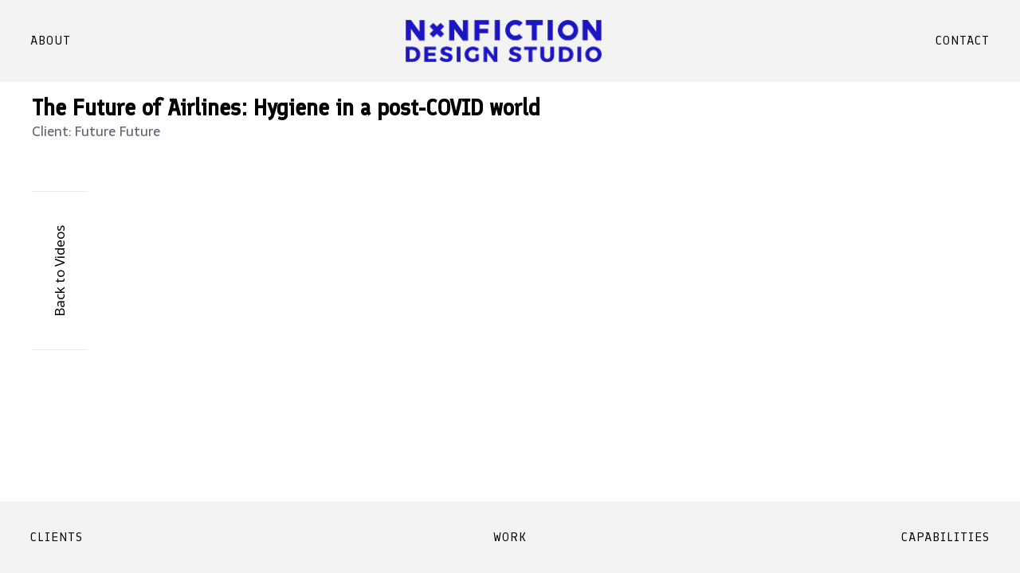

--- FILE ---
content_type: text/html; charset=utf-8
request_url: https://www.nonfiction.design/videos/the-future-of-airlines-hygiene-in-a-post-covid-world
body_size: 8641
content:
<!DOCTYPE html><!-- This site was created in Webflow. https://webflow.com --><!-- Last Published: Tue Jan 13 2026 22:50:27 GMT+0000 (Coordinated Universal Time) --><html data-wf-domain="www.nonfiction.design" data-wf-page="5fc4215f43135932019ecd63" data-wf-site="5f36b3f1d4e3a32201e57f3e" data-wf-collection="5fc4215f43135903b89ecd61" data-wf-item-slug="the-future-of-airlines-hygiene-in-a-post-covid-world"><head><meta charset="utf-8"/><title>The Future of Airlines: Hygiene in a post-COVID world</title><meta content="The Future of Airlines: Hygiene in a post-COVID worldFlying in a post-COVID world considers hygiene, HCI, hospitality and efficiency." name="description"/><meta content="The Future of Airlines: Hygiene in a post-COVID world" property="og:title"/><meta content="The Future of Airlines: Hygiene in a post-COVID worldFlying in a post-COVID world considers hygiene, HCI, hospitality and efficiency." property="og:description"/><meta content="https://cdn.prod.website-files.com/5f3f51f01b36f7041085d8b9/62005ad88e42d409dfcbda9d_Future-Of-Airlines-2-500x281px.jpg" property="og:image"/><meta content="The Future of Airlines: Hygiene in a post-COVID world" property="twitter:title"/><meta content="The Future of Airlines: Hygiene in a post-COVID worldFlying in a post-COVID world considers hygiene, HCI, hospitality and efficiency." property="twitter:description"/><meta content="https://cdn.prod.website-files.com/5f3f51f01b36f7041085d8b9/62005ad88e42d409dfcbda9d_Future-Of-Airlines-2-500x281px.jpg" property="twitter:image"/><meta property="og:type" content="website"/><meta content="summary_large_image" name="twitter:card"/><meta content="width=device-width, initial-scale=1" name="viewport"/><meta content="A71T8lYSbzJV9lV8HWkCxBilzw3IDe4wkzZOkFPgCRw" name="google-site-verification"/><meta content="Webflow" name="generator"/><link href="https://cdn.prod.website-files.com/5f36b3f1d4e3a32201e57f3e/css/mardiss-blank-site.webflow.shared.734b6d831.css" rel="stylesheet" type="text/css" integrity="sha384-c0ttgxLIgZ9M3ZPCjWfCwGYiR51jZfj4R/2hG/S/Hwyo8xhnFppT9Plkc4FF1O4Y" crossorigin="anonymous"/><link href="https://fonts.googleapis.com" rel="preconnect"/><link href="https://fonts.gstatic.com" rel="preconnect" crossorigin="anonymous"/><script src="https://ajax.googleapis.com/ajax/libs/webfont/1.6.26/webfont.js" type="text/javascript"></script><script type="text/javascript">WebFont.load({  google: {    families: ["Noto Sans:regular,700","Crimson Text:regular,600","Finlandica:regular,500,600italic","Istok Web:regular","Istok Web:regular,700","Gabarito:regular","Sarala:regular","Kanit:regular"]  }});</script><script type="text/javascript">!function(o,c){var n=c.documentElement,t=" w-mod-";n.className+=t+"js",("ontouchstart"in o||o.DocumentTouch&&c instanceof DocumentTouch)&&(n.className+=t+"touch")}(window,document);</script><link href="https://cdn.prod.website-files.com/5f36b3f1d4e3a32201e57f3e/5f4e129d8f0778775b702d10_favicon.png" rel="shortcut icon" type="image/x-icon"/><link href="https://cdn.prod.website-files.com/5f36b3f1d4e3a32201e57f3e/5f4e1202c8cfee5a3ec9376e_icon.png" rel="apple-touch-icon"/><link href="https://www.nonfiction.design//videos/the-future-of-airlines-hygiene-in-a-post-covid-world" rel="canonical"/><!-- Global site tag (gtag.js) - Google Analytics -->
<script async src="https://www.googletagmanager.com/gtag/js?id=UA-112269240-1"></script>
<script>
  window.dataLayer = window.dataLayer || [];
  function gtag(){dataLayer.push(arguments);}
  gtag('js', new Date());

  gtag('config', 'UA-112269240-1');
</script>

<script type='text/javascript' src='https://platform-api.sharethis.com/js/sharethis.js#property=5f9a2b7410a7bb00122f5754&product=inline-share-buttons' async='async'></script>

<!-- Google Tag Manager -->
<script>(function(w,d,s,l,i){w[l]=w[l]||[];w[l].push({'gtm.start':
new Date().getTime(),event:'gtm.js'});var f=d.getElementsByTagName(s)[0],
j=d.createElement(s),dl=l!='dataLayer'?'&l='+l:'';j.async=true;j.src=
'https://www.googletagmanager.com/gtm.js?id='+i+dl;f.parentNode.insertBefore(j,f);
})(window,document,'script','dataLayer','GTM-WQTH926');</script>
<!-- End Google Tag Manager -->
<meta name="ahrefs-site-verification" content="056e46c23e2db1b4c7a2d6a554566759321abb0a94fa50dd06f802820c139898"></head><body><div class="nav"><div class="nav__container"><div class="nav__line"></div><a data-w-id="7aa62ea6-b328-dad7-2b76-f5ca7e806a00" href="/about" class="nav__item w-inline-block"><div class="nav__link">ABOUT</div><div class="nav__icon"></div></a><a href="/" class="logo-link w-inline-block"><img src="https://cdn.prod.website-files.com/5f36b3f1d4e3a32201e57f3e/669a14b5c995b0e10cfb3793_Nonfiction%20Design%20Studio_Blue%20Stackup_246%20x%2045%20px.png" width="220" height="47" alt="nonfiction design studio" data-w-id="7aa62ea6-b328-dad7-2b76-f5ca7e806a06" srcset="https://cdn.prod.website-files.com/5f36b3f1d4e3a32201e57f3e/669a14b5c995b0e10cfb3793_Nonfiction%20Design%20Studio_Blue%20Stackup_246%20x%2045%20px-p-500.png 500w, https://cdn.prod.website-files.com/5f36b3f1d4e3a32201e57f3e/669a14b5c995b0e10cfb3793_Nonfiction%20Design%20Studio_Blue%20Stackup_246%20x%2045%20px.png 1027w" sizes="220px" class="logo"/></a><a data-w-id="7aa62ea6-b328-dad7-2b76-f5ca7e806a08" href="#" class="nav__item w-inline-block"><div class="nav__link">CONTACT</div><div class="nav__icon"></div></a></div><div class="nav-mobile"><div class="nav-mobile__menu"><div class="nav-mobile__links"><a href="/about" class="link">About</a><a data-w-id="7d66f19f-d493-66f0-2c7d-bcfd8d9344cc" href="#" class="link">Contact</a><a href="/clients" class="link">Clients</a><a href="/" class="link">Work</a><a href="/capabilities" class="link">Capabilities</a></div></div><div class="nav-mobile__header"><div class="nav__line"></div><div id="hamburger" data-w-id="588e0a43-25d3-31b0-1bd2-9be985bd33bf" class="hamburger"><div class="hamburger__line hamburger__line_1"></div><div class="hamburger__line hamburger__line_2"></div><div class="hamburger__line hamburger__line_3"></div></div></div><a id="logoMobile" href="/" class="logo-link w-inline-block"><img src="https://cdn.prod.website-files.com/5f36b3f1d4e3a32201e57f3e/669a14b5c995b0e10cfb3793_Nonfiction%20Design%20Studio_Blue%20Stackup_246%20x%2045%20px.png" width="246" height="33" alt="nonfiction" data-w-id="d8ed4170-ae6a-5ab5-f02c-dd2bbbc14506" srcset="https://cdn.prod.website-files.com/5f36b3f1d4e3a32201e57f3e/669a14b5c995b0e10cfb3793_Nonfiction%20Design%20Studio_Blue%20Stackup_246%20x%2045%20px-p-500.png 500w, https://cdn.prod.website-files.com/5f36b3f1d4e3a32201e57f3e/669a14b5c995b0e10cfb3793_Nonfiction%20Design%20Studio_Blue%20Stackup_246%20x%2045%20px.png 1027w" sizes="(max-width: 479px) 100vw, 246px" class="logo"/></a></div><div class="code w-embed w-script"><style type="text/css">
	.nav__item.w--current {
  	pointer-events: none;
  }
	.nav__item.w--current .nav__icon {
  	opacity: 1;
    transform: translateY(120%);
  }
  
  #logoMobile {
  	transition: all 0.2s;
  }
  
  #logoMobile.is_hidden {
  	opacity: 0;
    transform: translateY(-10px);
  }
</style>

<script>
	var isMobileNavOpen = false;
	document.addEventListener('scroll', function() {
	  if (window.scrollY > 5 && !isMobileNavOpen) {
    	logoMobile.classList.add('is_hidden');
    } else {
    	logoMobile.classList.remove('is_hidden');
    }
  });
  hamburger.addEventListener('click', function() {
  	if (isMobileNavOpen) {
    	if (window.scrollY > 5) {
	    	logoMobile.classList.add('is_hidden');
      }
      isMobileNavOpen = false;
    } else {
    	logoMobile.classList.remove('is_hidden');
      isMobileNavOpen = true;
    }
  });
</script></div></div><div class="nav nav-footer"><div class="nav__container"><div class="nav__line"></div><a data-w-id="ef4afd4a-21f2-eada-76a0-ae19c9e91cec" href="/clients" class="nav__item w-inline-block"><div class="nav__link">CLIENTS</div><div class="nav__icon"></div></a><a data-w-id="ef4afd4a-21f2-eada-76a0-ae19c9e91cf1" href="/work" class="nav__item nav__item_work w-inline-block"><div class="nav__link">WORK</div><div class="nav__icon"></div></a><a data-w-id="ef4afd4a-21f2-eada-76a0-ae19c9e91cf6" href="/capabilities" class="nav__item w-inline-block"><div class="nav__link">CAPABILITIES</div><div class="nav__icon"></div></a></div></div><div class="contact"><div data-w-id="f7d9dec4-35bb-fb93-73d2-ae9671fc71a3" class="contact__bg"></div><div class="contact__window w-dyn-list"><div role="list" class="w-dyn-items"><div role="listitem" class="w-dyn-item"><h1 class="contact__title">Get in touch</h1><div class="w-richtext"><p>info [at] nonfiction.design<br/>45 29th St. San Francisco, California 94110</p></div><div data-w-id="f7d9dec4-35bb-fb93-73d2-ae9671fc71a5" class="contact__close"><div>×</div></div></div></div></div></div><div class="container"><div class="project"><div class="project__header"><h1 class="project__title">The Future of Airlines: Hygiene in a post-COVID world</h1><h2 class="project__subtitle w-dyn-bind-empty"></h2><div class="project__client-container"><div class="project__client">Client: </div><div class="project__client">Future Future</div></div></div><a href="/projects/future-future" class="project__next-prev project__next-prev-link goback w-inline-block"><div class="back-to-project">Back to Videos</div></a><div class="project__container"><div style="padding-top:56.20608899297424%" class="w-video w-embed"><iframe class="embedly-embed" src="//cdn.embedly.com/widgets/media.html?src=https%3A%2F%2Fwww.youtube.com%2Fembed%2FrjOG_JnNI8M%3Ffeature%3Doembed&display_name=YouTube&url=https%3A%2F%2Fwww.youtube.com%2Fwatch%3Fv%3DrjOG_JnNI8M&image=https%3A%2F%2Fi.ytimg.com%2Fvi%2FrjOG_JnNI8M%2Fhqdefault.jpg&key=96f1f04c5f4143bcb0f2e68c87d65feb&type=text%2Fhtml&schema=youtube" width="854" height="480" scrolling="no" title="YouTube embed" frameborder="0" allow="autoplay; fullscreen" allowfullscreen="true"></iframe></div><p class="videos-page__description">Flying in a post-COVID world will have different standards: hygiene, human/machine interaction, hospitality, efficiency. Learn how designers are dreaming about opportunities for innovation and reinstating pleasure in flight.</p><div class="ff-videos"><div class="ff-videos__wrapper w-dyn-list"><div role="list" class="ff-videos__list w-dyn-items"><div role="listitem" class="ff-videos__item w-dyn-item"><a href="/videos/circular-economy-sustainability-product-development" class="w-inline-block"><img loading="lazy" alt="" src="https://cdn.prod.website-files.com/5f3f51f01b36f7041085d8b9/652f1c5f6088b9584e788cea_Circular-Economy-500x281px.jpg" class="ff-videos__image"/></a><h3 class="ff-videos__title">Circular Economy</h3><div class="ff-videos__descrption">What do hardware products look like in a circular economy? How do we get there? </div></div><div role="listitem" class="ff-videos__item w-dyn-item"><a href="/videos/designing-for-the-planet" class="w-inline-block"><img loading="lazy" alt="" src="https://cdn.prod.website-files.com/5f3f51f01b36f7041085d8b9/649e1ac46a5598d7d251dc2f_Designing%20for%20the%20Planet%20500x281px.jpg" class="ff-videos__image"/></a><h3 class="ff-videos__title">Designing For the Planet</h3><div class="ff-videos__descrption">Why are we talking about &quot;sustainability&quot; when we should be advocating for &quot;regeneration&quot;.</div></div><div role="listitem" class="ff-videos__item w-dyn-item"><a href="/videos/future-of-humans" class="w-inline-block"><img loading="lazy" alt="" src="https://cdn.prod.website-files.com/5f3f51f01b36f7041085d8b9/649e187c2bc8fdeb1e79e080_Future%20of%20Humans%20500x281px.jpg" class="ff-videos__image"/></a><h3 class="ff-videos__title">Future of Humans</h3><div class="ff-videos__descrption">How will humans thrive when the Earth&#x27;s population hits 10 billion people?</div></div><div role="listitem" class="ff-videos__item w-dyn-item"><a href="/videos/thriving-humans" class="w-inline-block"><img loading="lazy" alt="" src="https://cdn.prod.website-files.com/5f3f51f01b36f7041085d8b9/64058989acc02d988a0719ba_Thriving%20Humans%20500x281px.jpg" class="ff-videos__image"/></a><h3 class="ff-videos__title">Thriving Humans</h3><div class="ff-videos__descrption">Let&#x27;s discuss the tools and philosophies that help us design for thriving humans. </div></div><div role="listitem" class="ff-videos__item w-dyn-item"><a href="/videos/design-for-disability" class="w-inline-block"><img loading="lazy" alt="" src="https://cdn.prod.website-files.com/5f3f51f01b36f7041085d8b9/64058864297f3e0511a36721_Design%20for%20Disability%20500x281px.jpg" class="ff-videos__image"/></a><h3 class="ff-videos__title">Design for Disability</h3><div class="ff-videos__descrption">What does it mean to design for disability, and how it benefits all of us. </div></div><div role="listitem" class="ff-videos__item w-dyn-item"><a href="/videos/air-water-and-food" class="w-inline-block"><img loading="lazy" alt="" src="https://cdn.prod.website-files.com/5f3f51f01b36f7041085d8b9/6405853012c7e364dced54bd_Air%20Water%20and%20Food%20500x281px.jpg" class="ff-videos__image"/></a><h3 class="ff-videos__title">Air, Water and Food</h3><div class="ff-videos__descrption">What are the necessary ingredients to sustain the ever-growing population on planet Earth?</div></div><div role="listitem" class="ff-videos__item w-dyn-item"><a href="/videos/design-for-humanity" class="w-inline-block"><img loading="lazy" alt="" src="https://cdn.prod.website-files.com/5f3f51f01b36f7041085d8b9/640582a47c401c5a6d9f1997_Design%20for%20Humanity%20500x281px.jpg" class="ff-videos__image"/></a><h3 class="ff-videos__title">Design for Humanity</h3><div class="ff-videos__descrption">Designing for longevity, health, wellness, comfort, and equality to server humanity.</div></div><div role="listitem" class="ff-videos__item w-dyn-item"><a href="/videos/design-for-impact" class="w-inline-block"><img loading="lazy" alt="" src="https://cdn.prod.website-files.com/5f3f51f01b36f7041085d8b9/64058182acc02db08afdd22f_Design%20for%20Impact%20500x281px.jpg" class="ff-videos__image"/></a><h3 class="ff-videos__title">Design for Impact</h3><div class="ff-videos__descrption">The power of design can positively impact humans and the environment.</div></div><div role="listitem" class="ff-videos__item w-dyn-item"><a href="/videos/what-we-do-at-nonfiction" class="w-inline-block"><img loading="lazy" alt="" src="https://cdn.prod.website-files.com/5f3f51f01b36f7041085d8b9/61f08d66a84bd5a73b34203e_What-we-do-at-Nonfiction-500x281.jpg" class="ff-videos__image"/></a><h3 class="ff-videos__title">What We Do at Nonfiction</h3><div class="ff-videos__descrption"> We merge science, technology, business, art, and design to create a better future.</div></div><div role="listitem" class="ff-videos__item w-dyn-item"><a href="/videos/the-future-of-food" class="w-inline-block"><img loading="lazy" alt="" src="https://cdn.prod.website-files.com/5f3f51f01b36f7041085d8b9/6200587e167a66ec82dd7b25_The-Future-Of-Food-1-500x281px.jpg" class="ff-videos__image"/></a><h3 class="ff-videos__title">The Future of Food</h3><div class="ff-videos__descrption">Revolutionary food tech has shaped our society and can save communities in extreme environments.</div></div><div role="listitem" class="ff-videos__item w-dyn-item"><a href="/videos/hydroponics" class="w-inline-block"><img loading="lazy" alt="" src="https://cdn.prod.website-files.com/5f3f51f01b36f7041085d8b9/62005890be59aa03e03b846c_Hydroponics-500x281px.jpg" class="ff-videos__image"/></a><h3 class="ff-videos__title">Hydroponics</h3><div class="ff-videos__descrption">Hydroponics can grow delicious food, save water, topsoil and space – and even remove toxins.</div></div><div role="listitem" class="ff-videos__item w-dyn-item"><a href="/videos/material-libraries" class="w-inline-block"><img loading="lazy" alt="" src="https://cdn.prod.website-files.com/5f3f51f01b36f7041085d8b9/620058a0be59aa67383b8f64_Material-Libraries-500x281px.jpg" class="ff-videos__image"/></a><h3 class="ff-videos__title">Material Libraries</h3><div class="ff-videos__descrption">Our in-house Material ConneXion library gives us first hand experience with material properties.</div></div><div role="listitem" class="ff-videos__item w-dyn-item"><a href="/videos/material-storytelling" class="w-inline-block"><img loading="lazy" alt="" src="https://cdn.prod.website-files.com/5f3f51f01b36f7041085d8b9/620058b0c07e24f3b14d1fae_Material-Storytelling-500x281px.jpg" class="ff-videos__image"/></a><h3 class="ff-videos__title">Material Storytelling</h3><div class="ff-videos__descrption">At Nonfiction, we use materials to tell creative and engaging product stories. </div></div><div role="listitem" class="ff-videos__item w-dyn-item"><a href="/videos/how-design-can-help" class="w-inline-block"><img loading="lazy" alt="" src="https://cdn.prod.website-files.com/5f3f51f01b36f7041085d8b9/620058f0258c0b50ae5b4d6a_How-Design-Can-Help-500x281px.jpg" class="ff-videos__image"/></a><h3 class="ff-videos__title">How Design Can Help</h3><div class="ff-videos__descrption">We think about design, business, market adoption and more to create market-leading products.</div></div><div role="listitem" class="ff-videos__item w-dyn-item"><a href="/videos/ergonomic-design" class="w-inline-block"><img loading="lazy" alt="" src="https://cdn.prod.website-files.com/5f3f51f01b36f7041085d8b9/620058ff18930b1a2f3ca068_Ergonomic-Design-500x281px.jpg" class="ff-videos__image"/></a><h3 class="ff-videos__title">Ergonomic Design</h3><div class="ff-videos__descrption">Ergonomic design is more than comfort. It empowers people through safe and familiar interactions.</div></div><div role="listitem" class="ff-videos__item w-dyn-item"><a href="/videos/color-on-the-moon" class="w-inline-block"><img loading="lazy" alt="" src="https://cdn.prod.website-files.com/5f3f51f01b36f7041085d8b9/6200590a0a8aa96dc9e508ab_Color-On-The-Moon-500x281px.jpg" class="ff-videos__image"/></a><h3 class="ff-videos__title">Color on the Moon</h3><div class="ff-videos__descrption">What will space look like when humans become an interplanetary species.</div></div><div role="listitem" class="ff-videos__item w-dyn-item"><a href="/videos/the-right-questions" class="w-inline-block"><img loading="lazy" alt="" src="https://cdn.prod.website-files.com/5f3f51f01b36f7041085d8b9/62005c74be59aa664d3e9d8e_The-Right-Questions-500x281px.jpg" class="ff-videos__image"/></a><h3 class="ff-videos__title">The Right Questions</h3><div class="ff-videos__descrption">Six questions that guide our decision making and lead to innovative solutions. </div></div><div role="listitem" class="ff-videos__item w-dyn-item"><a href="/videos/fast-cheap-high-quality" class="w-inline-block"><img loading="lazy" alt="" src="https://cdn.prod.website-files.com/5f3f51f01b36f7041085d8b9/62005927134fe22159e93b9d_Fast%2C-Cheap-%26-High-Quality-500x281px.jpg" class="ff-videos__image"/></a><h3 class="ff-videos__title">Fast, Cheap &amp; High Quality</h3><div class="ff-videos__descrption">You can have fast, cheap or high quality, but not all three. </div></div><div role="listitem" class="ff-videos__item w-dyn-item"><a href="/videos/future-of-business-class" class="w-inline-block"><img loading="lazy" alt="" src="https://cdn.prod.website-files.com/5f3f51f01b36f7041085d8b9/62005953be59aa38813c3a27_The-Future-Of-Business-Class-500x281px.jpg" class="ff-videos__image"/></a><h3 class="ff-videos__title">Future of Business Class</h3><div class="ff-videos__descrption">Transforming business class so it is more aligned with how people do business today.</div></div><div role="listitem" class="ff-videos__item w-dyn-item"><a href="/videos/productive-leadership" class="w-inline-block"><img loading="lazy" alt="" src="https://cdn.prod.website-files.com/5f3f51f01b36f7041085d8b9/620059630a8aa9793de5527e_Productive-Leadership-500x281px.jpg" class="ff-videos__image"/></a><h3 class="ff-videos__title">Productive Leadership</h3><div class="ff-videos__descrption">What attitudes and behaviors make up a productive leader?</div></div><div role="listitem" class="ff-videos__item w-dyn-item"><a href="/videos/hyperproductivity" class="w-inline-block"><img loading="lazy" alt="" src="https://cdn.prod.website-files.com/5f3f51f01b36f7041085d8b9/620059735edb60fad9ed6ba1_Hyperproductivity-500x281px.jpg" class="ff-videos__image"/></a><h3 class="ff-videos__title">Hyperproductivity</h3><div class="ff-videos__descrption">The hyperproductive attitudes, behaviors, and habits we use at Nonfiction for life balance.</div></div><div role="listitem" class="ff-videos__item w-dyn-item"><a href="/videos/the-future-of-space" class="w-inline-block"><img loading="lazy" alt="" src="https://cdn.prod.website-files.com/5f3f51f01b36f7041085d8b9/620059815edb60b479ed74cf_The-Future-Of-Space-500x281px.jpg" class="ff-videos__image"/></a><h3 class="ff-videos__title">The Future of Space</h3><div class="ff-videos__descrption">Human flourishing and the outer space are intimately connected and we&#x27;re gonna look at how. </div></div><div role="listitem" class="ff-videos__item w-dyn-item"><a href="/videos/non-toxicity-sustainability" class="w-inline-block"><img loading="lazy" alt="" src="https://cdn.prod.website-files.com/5f3f51f01b36f7041085d8b9/6200598e5edb600ba6ed7d7c_Non-toxicity-Sustainability-500x281px.jpg" class="ff-videos__image"/></a><h3 class="ff-videos__title">Non-Toxicity &amp; Sustainability</h3><div class="ff-videos__descrption">Moving toward a non-toxic future with seaweed plastics, sustainable business models and more!</div></div><div role="listitem" class="ff-videos__item w-dyn-item"><a href="/videos/advocating-for-sustainable-brands" class="w-inline-block"><img loading="lazy" alt="" src="https://cdn.prod.website-files.com/5f3f51f01b36f7041085d8b9/6200599918930b19bc3ca091_Advocating-For-Sustainable-Brands-500x281px.jpg" class="ff-videos__image"/></a><h3 class="ff-videos__title">Advocating for Sustainable Brands</h3><div class="ff-videos__descrption">Design and sustainability go hand in hand, and must be integrated into every aspect of a product.</div></div><div role="listitem" class="ff-videos__item w-dyn-item"><a href="/videos/finishes" class="w-inline-block"><img loading="lazy" alt="" src="https://cdn.prod.website-files.com/5f3f51f01b36f7041085d8b9/620059a5be59aad8e53c802f_Finishes-500x281px.jpg" class="ff-videos__image"/></a><h3 class="ff-videos__title">Finishes</h3><div class="ff-videos__descrption">Finishes impact how people experience products, from brand connection to emotional reaction. </div></div><div role="listitem" class="ff-videos__item w-dyn-item"><a href="/videos/seduction-sustainability-of-finishes" class="w-inline-block"><img loading="lazy" alt="" src="https://cdn.prod.website-files.com/5f3f51f01b36f7041085d8b9/620059c08652111d19263b2d_Seduction-%26-Sustainability-of-Finishes-500x281px.jpg" class="ff-videos__image"/></a><h3 class="ff-videos__title">Seduction &amp; Sustainability of Finishes</h3><div class="ff-videos__descrption">At Nonfiction, we select product finishes that connect to users emotionally and are sustainable.</div></div><div role="listitem" class="ff-videos__item w-dyn-item"><a href="/videos/materials" class="w-inline-block"><img loading="lazy" alt="" src="https://cdn.prod.website-files.com/5f3f51f01b36f7041085d8b9/620059da134fe26182e93c57_materials-500x281px.jpg" class="ff-videos__image"/></a><h3 class="ff-videos__title">Materials</h3><div class="ff-videos__descrption">Considering materials, use and human experience when designing products for manufacturing.</div></div><div role="listitem" class="ff-videos__item w-dyn-item"><a href="/videos/the-sustainability-of-materials" class="w-inline-block"><img loading="lazy" alt="" src="https://cdn.prod.website-files.com/5f3f51f01b36f7041085d8b9/62005a6f5edb60a3b4ee2f03_Sustainability-Of-Materials-500x281px.jpg" class="ff-videos__image"/></a><h3 class="ff-videos__title">The Sustainability of Materials</h3><div class="ff-videos__descrption">Phnam and Mardis Bagley share creative behavior changes we can adopt to mitigate harm to the planet.</div></div><div role="listitem" class="ff-videos__item w-dyn-item"><a href="/videos/color" class="w-inline-block"><img loading="lazy" alt="" src="https://cdn.prod.website-files.com/5f3f51f01b36f7041085d8b9/62005a84be59aa6f033d290a_Color-500x281px.jpg" class="ff-videos__image"/></a><h3 class="ff-videos__title">Color</h3><div class="ff-videos__descrption">Color as storytelling is a powerful tool. It can impact moods, behaviors, and more.</div></div><div role="listitem" class="ff-videos__item w-dyn-item"><a href="/videos/culture-psychology-of-color" class="w-inline-block"><img loading="lazy" alt="" src="https://cdn.prod.website-files.com/5f3f51f01b36f7041085d8b9/62005a9518930b24fc3ca0bd_Culture-%26-Psychology-Of-Color--500x281px.jpg" class="ff-videos__image"/></a><h3 class="ff-videos__title">Culture &amp; Psychology of Color</h3><div class="ff-videos__descrption">See the fascinating ways that color can elicit emotions, and how we use color to express ourselves.</div></div><div role="listitem" class="ff-videos__item w-dyn-item"><a href="/videos/the-science-of-color" class="w-inline-block"><img loading="lazy" alt="" src="https://cdn.prod.website-files.com/5f3f51f01b36f7041085d8b9/62005ac28e42d48456cbc30a_The-Science-Of-Color-500x281px.jpg" class="ff-videos__image"/></a><h3 class="ff-videos__title">The Science of Color</h3><div class="ff-videos__descrption">We explore the science of color, its interpretation and more to create brand stories.</div></div><div role="listitem" class="ff-videos__item w-dyn-item"><a href="/videos/logic-experience-intuition" class="w-inline-block"><img loading="lazy" alt="" src="https://cdn.prod.website-files.com/5f3f51f01b36f7041085d8b9/62005d94e5735bcbeb025388_Logic%2C-Experience-And-Intuition-500x281px.jpg" class="ff-videos__image"/></a><h3 class="ff-videos__title">Logic, Experience, Intuition</h3><div class="ff-videos__descrption">We use Logic, Experience and Intuition to make leaps in innovation quickly and in unexpected ways. </div></div><div role="listitem" class="ff-videos__item w-dyn-item"><a href="/videos/conceptual-design" class="w-inline-block"><img loading="lazy" alt="" src="https://cdn.prod.website-files.com/5f3f51f01b36f7041085d8b9/62005da65edb604c25f0b60e_conceptual-design-500x281px.jpg" class="ff-videos__image"/></a><h3 class="ff-videos__title">Conceptual Design</h3><div class="ff-videos__descrption">Conceptual design is where world changing ideas start. Take a peek into our methodologies.</div></div><div role="listitem" class="ff-videos__item w-dyn-item"><a href="/videos/transformational-technologies" class="w-inline-block"><img loading="lazy" alt="" src="https://cdn.prod.website-files.com/5f3f51f01b36f7041085d8b9/62005db6920d1a9271c29874_Transformational-Technologies-500x281px.jpg" class="ff-videos__image"/></a><h3 class="ff-videos__title">Transformational Technologies</h3><div class="ff-videos__descrption">Transformational technologies are the future of human flourishing.</div></div><div role="listitem" class="ff-videos__item w-dyn-item"><a href="/videos/evolution-vs-revolution" class="w-inline-block"><img loading="lazy" alt="" src="https://cdn.prod.website-files.com/5f3f51f01b36f7041085d8b9/62005dc6e5735bbf46027a01_Evo-Revo-500x281px.jpg" class="ff-videos__image"/></a><h3 class="ff-videos__title">Evolution vs. Revolution</h3><div class="ff-videos__descrption">Is your product an evolution of an existing design, or a complete industry revolution?</div></div><div role="listitem" class="ff-videos__item w-dyn-item"><a href="/videos/design-for-manufacturing" class="w-inline-block"><img loading="lazy" alt="" src="https://cdn.prod.website-files.com/5f3f51f01b36f7041085d8b9/62005dd6f860f7b4c929b82c_DFM-500x281px.jpg" class="ff-videos__image"/></a><h3 class="ff-videos__title">Design for Manufacturing</h3><div class="ff-videos__descrption">Understanding Design for Manufacturing is key to maintaining design intent in mass production.</div></div><div role="listitem" class="ff-videos__item w-dyn-item"><a href="/videos/who-do-we-design-for" class="w-inline-block"><img loading="lazy" alt="" src="https://cdn.prod.website-files.com/5f3f51f01b36f7041085d8b9/62005de8e5735b97c4029175_Who-We-Design-For-500x281px.jpg" class="ff-videos__image"/></a><h3 class="ff-videos__title">Who do We Design for?</h3><div class="ff-videos__descrption">It is the designer&#x27;s imperative to understand the needs of users and other stakeholders. </div></div><div role="listitem" class="ff-videos__item w-dyn-item"><a href="/videos/natural-design" class="w-inline-block"><img loading="lazy" alt="" src="https://cdn.prod.website-files.com/5f3f51f01b36f7041085d8b9/62005df818930b343e3cb18f_Natural-Design-500x281px.jpg" class="ff-videos__image"/></a><h3 class="ff-videos__title">Natural Design</h3><div class="ff-videos__descrption">So many devices today are not inline with the human experience. </div></div><div role="listitem" class="ff-videos__item w-dyn-item"><a href="/videos/the-future-of-work" class="w-inline-block"><img loading="lazy" alt="" src="https://cdn.prod.website-files.com/5f3f51f01b36f7041085d8b9/62005e07eb95e5c601a873e9_The-Future-Of-Work-500x281px.jpg" class="ff-videos__image"/></a><h3 class="ff-videos__title">The future of Work</h3><div class="ff-videos__descrption">Did you know that 65% of the jobs kids of today will have in the future...</div></div><div role="listitem" class="ff-videos__item w-dyn-item"><a href="/videos/the-future-of-education" class="w-inline-block"><img loading="lazy" alt="" src="https://cdn.prod.website-files.com/5f3f51f01b36f7041085d8b9/62005e192cd44dbc21edbeaa_The-Future-Of-Education-500x281px.jpg" class="ff-videos__image"/></a><h3 class="ff-videos__title">The Future of Education</h3><div class="ff-videos__descrption">What do successful children of tomorrow need today?</div></div><div role="listitem" class="ff-videos__item w-dyn-item"><a href="/videos/sustainability-beware-of-fake-eco-friendly-products" class="w-inline-block"><img loading="lazy" alt="" src="https://cdn.prod.website-files.com/5f3f51f01b36f7041085d8b9/62005e42b39d5707979b996d_Sustainability-500x281px.jpg" class="ff-videos__image"/></a><h3 class="ff-videos__title">Sustainability: Beware of fake eco-friendly products!</h3><div class="ff-videos__descrption">Design for disassembly, monstrous hybrids, innovative new materials, and faux environmental products</div></div><div role="listitem" class="ff-videos__item w-dyn-item"><a href="/videos/agile-hardware" class="w-inline-block"><img loading="lazy" alt="" src="https://cdn.prod.website-files.com/5f3f51f01b36f7041085d8b9/62005e530a8aa91024e83cc9_Agile-Hardware-500x281px.jpg" class="ff-videos__image"/></a><h3 class="ff-videos__title">Agile Hardware</h3><div class="ff-videos__descrption">Agile vs. Waterfall. The many advantages in turning industrial design into an agile methodology.</div></div><div role="listitem" class="ff-videos__item w-dyn-item"><a href="/videos/the-cost-of-design" class="w-inline-block"><img loading="lazy" alt="" src="https://cdn.prod.website-files.com/5f3f51f01b36f7041085d8b9/62005e71865211bd3b2d59e3_Cost-Of-Design-500x281px.jpg" class="ff-videos__image"/></a><h3 class="ff-videos__title">The Cost Of Design</h3><div class="ff-videos__descrption">Good hardware design requires experienced professionals to manage the true costs.</div></div><div role="listitem" class="ff-videos__item w-dyn-item"><a href="/videos/the-future-of-airlines-pleasure-in-flight" class="w-inline-block"><img loading="lazy" alt="" src="https://cdn.prod.website-files.com/5f3f51f01b36f7041085d8b9/62005ae95b19a9844be425fb_Future-Of-Airlines-1-500x281px.jpg" class="ff-videos__image"/></a><h3 class="ff-videos__title">The Future of Airlines: Pleasure in flight</h3><div class="ff-videos__descrption">Tired of being treated like cattle? We are. What if we celebrated the journey?</div></div><div role="listitem" class="ff-videos__item w-dyn-item"><a href="/videos/the-future-of-airlines-hygiene-in-a-post-covid-world" aria-current="page" class="w-inline-block w--current"><img loading="lazy" alt="" src="https://cdn.prod.website-files.com/5f3f51f01b36f7041085d8b9/62005ad88e42d409dfcbda9d_Future-Of-Airlines-2-500x281px.jpg" class="ff-videos__image"/></a><h3 class="ff-videos__title">The Future of Airlines: Hygiene in a post-COVID world</h3><div class="ff-videos__descrption">Flying in a post-COVID world considers hygiene, HCI, hospitality and efficiency. </div></div></div></div></div><div class="links w-dyn-list"><div role="list" class="links__list w-dyn-items"><div role="listitem" class="links__item w-dyn-item"><h3 class="links__title">Interested in working with us?</h3><div class="links__text w-richtext"><p>Send us an email to<br/>info [at] nonfiction.design</p><p><a href="https://www.instagram.com/nonfiction.design" target="_blank">Instagram</a> | <a href="https://www.youtube.com/channel/UCS-6tBSyEgkzG_ePPulUPSA" target="_blank">YouTube</a> | <a href="https://www.linkedin.com/company/nonfiction-llc" target="_blank">Linkedin</a> | <a href="https://www.facebook.com/nonfiction.design" target="_blank">Facebook</a> | <a href="https://medium.com/nonfiction-design" target="_blank">Medium</a> </p></div><div class="code-embed w-embed"><!-- ShareThis BEGIN --><p>Share this page: </p>
<div class="sharethis-inline-share-buttons"></div><!-- ShareThis END --></div><div class="text-block-7">Nonfiction LLC - 2020 All rights reserved. Headquartered in San Francisco, CA.<br/>Industrial Design, Space Architecture, Environments, Systems, Engineering, Strategy, Branding,<br/></div></div></div></div></div></div></div><script src="https://d3e54v103j8qbb.cloudfront.net/js/jquery-3.5.1.min.dc5e7f18c8.js?site=5f36b3f1d4e3a32201e57f3e" type="text/javascript" integrity="sha256-9/aliU8dGd2tb6OSsuzixeV4y/faTqgFtohetphbbj0=" crossorigin="anonymous"></script><script src="https://cdn.prod.website-files.com/5f36b3f1d4e3a32201e57f3e/js/webflow.schunk.36b8fb49256177c8.js" type="text/javascript" integrity="sha384-4abIlA5/v7XaW1HMXKBgnUuhnjBYJ/Z9C1OSg4OhmVw9O3QeHJ/qJqFBERCDPv7G" crossorigin="anonymous"></script><script src="https://cdn.prod.website-files.com/5f36b3f1d4e3a32201e57f3e/js/webflow.schunk.47bebbefb6428328.js" type="text/javascript" integrity="sha384-K2WHPMAC10hyIlWjoq+k+V3HHXdMt5C5RW1TKOlNlU/Q1zZvXpxQITPi9MRmmzHq" crossorigin="anonymous"></script><script src="https://cdn.prod.website-files.com/5f36b3f1d4e3a32201e57f3e/js/webflow.95121608.1ff309f58ddb5e5d.js" type="text/javascript" integrity="sha384-oCwkJUounUUbK3Xr6KJ1PruZZmV2He6dhguME/p4GkIZ+Il48sKtFqVZkmVTHqKV" crossorigin="anonymous"></script></body></html>

--- FILE ---
content_type: text/css
request_url: https://cdn.prod.website-files.com/5f36b3f1d4e3a32201e57f3e/css/mardiss-blank-site.webflow.shared.734b6d831.css
body_size: 16060
content:
html {
  -webkit-text-size-adjust: 100%;
  -ms-text-size-adjust: 100%;
  font-family: sans-serif;
}

body {
  margin: 0;
}

article, aside, details, figcaption, figure, footer, header, hgroup, main, menu, nav, section, summary {
  display: block;
}

audio, canvas, progress, video {
  vertical-align: baseline;
  display: inline-block;
}

audio:not([controls]) {
  height: 0;
  display: none;
}

[hidden], template {
  display: none;
}

a {
  background-color: #0000;
}

a:active, a:hover {
  outline: 0;
}

abbr[title] {
  border-bottom: 1px dotted;
}

b, strong {
  font-weight: bold;
}

dfn {
  font-style: italic;
}

h1 {
  margin: .67em 0;
  font-size: 2em;
}

mark {
  color: #000;
  background: #ff0;
}

small {
  font-size: 80%;
}

sub, sup {
  vertical-align: baseline;
  font-size: 75%;
  line-height: 0;
  position: relative;
}

sup {
  top: -.5em;
}

sub {
  bottom: -.25em;
}

img {
  border: 0;
}

svg:not(:root) {
  overflow: hidden;
}

hr {
  box-sizing: content-box;
  height: 0;
}

pre {
  overflow: auto;
}

code, kbd, pre, samp {
  font-family: monospace;
  font-size: 1em;
}

button, input, optgroup, select, textarea {
  color: inherit;
  font: inherit;
  margin: 0;
}

button {
  overflow: visible;
}

button, select {
  text-transform: none;
}

button, html input[type="button"], input[type="reset"] {
  -webkit-appearance: button;
  cursor: pointer;
}

button[disabled], html input[disabled] {
  cursor: default;
}

button::-moz-focus-inner, input::-moz-focus-inner {
  border: 0;
  padding: 0;
}

input {
  line-height: normal;
}

input[type="checkbox"], input[type="radio"] {
  box-sizing: border-box;
  padding: 0;
}

input[type="number"]::-webkit-inner-spin-button, input[type="number"]::-webkit-outer-spin-button {
  height: auto;
}

input[type="search"] {
  -webkit-appearance: none;
}

input[type="search"]::-webkit-search-cancel-button, input[type="search"]::-webkit-search-decoration {
  -webkit-appearance: none;
}

legend {
  border: 0;
  padding: 0;
}

textarea {
  overflow: auto;
}

optgroup {
  font-weight: bold;
}

table {
  border-collapse: collapse;
  border-spacing: 0;
}

td, th {
  padding: 0;
}

@font-face {
  font-family: webflow-icons;
  src: url("[data-uri]") format("truetype");
  font-weight: normal;
  font-style: normal;
}

[class^="w-icon-"], [class*=" w-icon-"] {
  speak: none;
  font-variant: normal;
  text-transform: none;
  -webkit-font-smoothing: antialiased;
  -moz-osx-font-smoothing: grayscale;
  font-style: normal;
  font-weight: normal;
  line-height: 1;
  font-family: webflow-icons !important;
}

.w-icon-slider-right:before {
  content: "";
}

.w-icon-slider-left:before {
  content: "";
}

.w-icon-nav-menu:before {
  content: "";
}

.w-icon-arrow-down:before, .w-icon-dropdown-toggle:before {
  content: "";
}

.w-icon-file-upload-remove:before {
  content: "";
}

.w-icon-file-upload-icon:before {
  content: "";
}

* {
  box-sizing: border-box;
}

html {
  height: 100%;
}

body {
  color: #333;
  background-color: #fff;
  min-height: 100%;
  margin: 0;
  font-family: Arial, sans-serif;
  font-size: 14px;
  line-height: 20px;
}

img {
  vertical-align: middle;
  max-width: 100%;
  display: inline-block;
}

html.w-mod-touch * {
  background-attachment: scroll !important;
}

.w-block {
  display: block;
}

.w-inline-block {
  max-width: 100%;
  display: inline-block;
}

.w-clearfix:before, .w-clearfix:after {
  content: " ";
  grid-area: 1 / 1 / 2 / 2;
  display: table;
}

.w-clearfix:after {
  clear: both;
}

.w-hidden {
  display: none;
}

.w-button {
  color: #fff;
  line-height: inherit;
  cursor: pointer;
  background-color: #3898ec;
  border: 0;
  border-radius: 0;
  padding: 9px 15px;
  text-decoration: none;
  display: inline-block;
}

input.w-button {
  -webkit-appearance: button;
}

html[data-w-dynpage] [data-w-cloak] {
  color: #0000 !important;
}

.w-code-block {
  margin: unset;
}

pre.w-code-block code {
  all: inherit;
}

.w-optimization {
  display: contents;
}

.w-webflow-badge, .w-webflow-badge > img {
  box-sizing: unset;
  width: unset;
  height: unset;
  max-height: unset;
  max-width: unset;
  min-height: unset;
  min-width: unset;
  margin: unset;
  padding: unset;
  float: unset;
  clear: unset;
  border: unset;
  border-radius: unset;
  background: unset;
  background-image: unset;
  background-position: unset;
  background-size: unset;
  background-repeat: unset;
  background-origin: unset;
  background-clip: unset;
  background-attachment: unset;
  background-color: unset;
  box-shadow: unset;
  transform: unset;
  direction: unset;
  font-family: unset;
  font-weight: unset;
  color: unset;
  font-size: unset;
  line-height: unset;
  font-style: unset;
  font-variant: unset;
  text-align: unset;
  letter-spacing: unset;
  -webkit-text-decoration: unset;
  text-decoration: unset;
  text-indent: unset;
  text-transform: unset;
  list-style-type: unset;
  text-shadow: unset;
  vertical-align: unset;
  cursor: unset;
  white-space: unset;
  word-break: unset;
  word-spacing: unset;
  word-wrap: unset;
  transition: unset;
}

.w-webflow-badge {
  white-space: nowrap;
  cursor: pointer;
  box-shadow: 0 0 0 1px #0000001a, 0 1px 3px #0000001a;
  visibility: visible !important;
  opacity: 1 !important;
  z-index: 2147483647 !important;
  color: #aaadb0 !important;
  overflow: unset !important;
  background-color: #fff !important;
  border-radius: 3px !important;
  width: auto !important;
  height: auto !important;
  margin: 0 !important;
  padding: 6px !important;
  font-size: 12px !important;
  line-height: 14px !important;
  text-decoration: none !important;
  display: inline-block !important;
  position: fixed !important;
  inset: auto 12px 12px auto !important;
  transform: none !important;
}

.w-webflow-badge > img {
  position: unset;
  visibility: unset !important;
  opacity: 1 !important;
  vertical-align: middle !important;
  display: inline-block !important;
}

h1, h2, h3, h4, h5, h6 {
  margin-bottom: 10px;
  font-weight: bold;
}

h1 {
  margin-top: 20px;
  font-size: 38px;
  line-height: 44px;
}

h2 {
  margin-top: 20px;
  font-size: 32px;
  line-height: 36px;
}

h3 {
  margin-top: 20px;
  font-size: 24px;
  line-height: 30px;
}

h4 {
  margin-top: 10px;
  font-size: 18px;
  line-height: 24px;
}

h5 {
  margin-top: 10px;
  font-size: 14px;
  line-height: 20px;
}

h6 {
  margin-top: 10px;
  font-size: 12px;
  line-height: 18px;
}

p {
  margin-top: 0;
  margin-bottom: 10px;
}

blockquote {
  border-left: 5px solid #e2e2e2;
  margin: 0 0 10px;
  padding: 10px 20px;
  font-size: 18px;
  line-height: 22px;
}

figure {
  margin: 0 0 10px;
}

figcaption {
  text-align: center;
  margin-top: 5px;
}

ul, ol {
  margin-top: 0;
  margin-bottom: 10px;
  padding-left: 40px;
}

.w-list-unstyled {
  padding-left: 0;
  list-style: none;
}

.w-embed:before, .w-embed:after {
  content: " ";
  grid-area: 1 / 1 / 2 / 2;
  display: table;
}

.w-embed:after {
  clear: both;
}

.w-video {
  width: 100%;
  padding: 0;
  position: relative;
}

.w-video iframe, .w-video object, .w-video embed {
  border: none;
  width: 100%;
  height: 100%;
  position: absolute;
  top: 0;
  left: 0;
}

fieldset {
  border: 0;
  margin: 0;
  padding: 0;
}

button, [type="button"], [type="reset"] {
  cursor: pointer;
  -webkit-appearance: button;
  border: 0;
}

.w-form {
  margin: 0 0 15px;
}

.w-form-done {
  text-align: center;
  background-color: #ddd;
  padding: 20px;
  display: none;
}

.w-form-fail {
  background-color: #ffdede;
  margin-top: 10px;
  padding: 10px;
  display: none;
}

label {
  margin-bottom: 5px;
  font-weight: bold;
  display: block;
}

.w-input, .w-select {
  color: #333;
  vertical-align: middle;
  background-color: #fff;
  border: 1px solid #ccc;
  width: 100%;
  height: 38px;
  margin-bottom: 10px;
  padding: 8px 12px;
  font-size: 14px;
  line-height: 1.42857;
  display: block;
}

.w-input::placeholder, .w-select::placeholder {
  color: #999;
}

.w-input:focus, .w-select:focus {
  border-color: #3898ec;
  outline: 0;
}

.w-input[disabled], .w-select[disabled], .w-input[readonly], .w-select[readonly], fieldset[disabled] .w-input, fieldset[disabled] .w-select {
  cursor: not-allowed;
}

.w-input[disabled]:not(.w-input-disabled), .w-select[disabled]:not(.w-input-disabled), .w-input[readonly], .w-select[readonly], fieldset[disabled]:not(.w-input-disabled) .w-input, fieldset[disabled]:not(.w-input-disabled) .w-select {
  background-color: #eee;
}

textarea.w-input, textarea.w-select {
  height: auto;
}

.w-select {
  background-color: #f3f3f3;
}

.w-select[multiple] {
  height: auto;
}

.w-form-label {
  cursor: pointer;
  margin-bottom: 0;
  font-weight: normal;
  display: inline-block;
}

.w-radio {
  margin-bottom: 5px;
  padding-left: 20px;
  display: block;
}

.w-radio:before, .w-radio:after {
  content: " ";
  grid-area: 1 / 1 / 2 / 2;
  display: table;
}

.w-radio:after {
  clear: both;
}

.w-radio-input {
  float: left;
  margin: 3px 0 0 -20px;
  line-height: normal;
}

.w-file-upload {
  margin-bottom: 10px;
  display: block;
}

.w-file-upload-input {
  opacity: 0;
  z-index: -100;
  width: .1px;
  height: .1px;
  position: absolute;
  overflow: hidden;
}

.w-file-upload-default, .w-file-upload-uploading, .w-file-upload-success {
  color: #333;
  display: inline-block;
}

.w-file-upload-error {
  margin-top: 10px;
  display: block;
}

.w-file-upload-default.w-hidden, .w-file-upload-uploading.w-hidden, .w-file-upload-error.w-hidden, .w-file-upload-success.w-hidden {
  display: none;
}

.w-file-upload-uploading-btn {
  cursor: pointer;
  background-color: #fafafa;
  border: 1px solid #ccc;
  margin: 0;
  padding: 8px 12px;
  font-size: 14px;
  font-weight: normal;
  display: flex;
}

.w-file-upload-file {
  background-color: #fafafa;
  border: 1px solid #ccc;
  flex-grow: 1;
  justify-content: space-between;
  margin: 0;
  padding: 8px 9px 8px 11px;
  display: flex;
}

.w-file-upload-file-name {
  font-size: 14px;
  font-weight: normal;
  display: block;
}

.w-file-remove-link {
  cursor: pointer;
  width: auto;
  height: auto;
  margin-top: 3px;
  margin-left: 10px;
  padding: 3px;
  display: block;
}

.w-icon-file-upload-remove {
  margin: auto;
  font-size: 10px;
}

.w-file-upload-error-msg {
  color: #ea384c;
  padding: 2px 0;
  display: inline-block;
}

.w-file-upload-info {
  padding: 0 12px;
  line-height: 38px;
  display: inline-block;
}

.w-file-upload-label {
  cursor: pointer;
  background-color: #fafafa;
  border: 1px solid #ccc;
  margin: 0;
  padding: 8px 12px;
  font-size: 14px;
  font-weight: normal;
  display: inline-block;
}

.w-icon-file-upload-icon, .w-icon-file-upload-uploading {
  width: 20px;
  margin-right: 8px;
  display: inline-block;
}

.w-icon-file-upload-uploading {
  height: 20px;
}

.w-container {
  max-width: 940px;
  margin-left: auto;
  margin-right: auto;
}

.w-container:before, .w-container:after {
  content: " ";
  grid-area: 1 / 1 / 2 / 2;
  display: table;
}

.w-container:after {
  clear: both;
}

.w-container .w-row {
  margin-left: -10px;
  margin-right: -10px;
}

.w-row:before, .w-row:after {
  content: " ";
  grid-area: 1 / 1 / 2 / 2;
  display: table;
}

.w-row:after {
  clear: both;
}

.w-row .w-row {
  margin-left: 0;
  margin-right: 0;
}

.w-col {
  float: left;
  width: 100%;
  min-height: 1px;
  padding-left: 10px;
  padding-right: 10px;
  position: relative;
}

.w-col .w-col {
  padding-left: 0;
  padding-right: 0;
}

.w-col-1 {
  width: 8.33333%;
}

.w-col-2 {
  width: 16.6667%;
}

.w-col-3 {
  width: 25%;
}

.w-col-4 {
  width: 33.3333%;
}

.w-col-5 {
  width: 41.6667%;
}

.w-col-6 {
  width: 50%;
}

.w-col-7 {
  width: 58.3333%;
}

.w-col-8 {
  width: 66.6667%;
}

.w-col-9 {
  width: 75%;
}

.w-col-10 {
  width: 83.3333%;
}

.w-col-11 {
  width: 91.6667%;
}

.w-col-12 {
  width: 100%;
}

.w-hidden-main {
  display: none !important;
}

@media screen and (max-width: 991px) {
  .w-container {
    max-width: 728px;
  }

  .w-hidden-main {
    display: inherit !important;
  }

  .w-hidden-medium {
    display: none !important;
  }

  .w-col-medium-1 {
    width: 8.33333%;
  }

  .w-col-medium-2 {
    width: 16.6667%;
  }

  .w-col-medium-3 {
    width: 25%;
  }

  .w-col-medium-4 {
    width: 33.3333%;
  }

  .w-col-medium-5 {
    width: 41.6667%;
  }

  .w-col-medium-6 {
    width: 50%;
  }

  .w-col-medium-7 {
    width: 58.3333%;
  }

  .w-col-medium-8 {
    width: 66.6667%;
  }

  .w-col-medium-9 {
    width: 75%;
  }

  .w-col-medium-10 {
    width: 83.3333%;
  }

  .w-col-medium-11 {
    width: 91.6667%;
  }

  .w-col-medium-12 {
    width: 100%;
  }

  .w-col-stack {
    width: 100%;
    left: auto;
    right: auto;
  }
}

@media screen and (max-width: 767px) {
  .w-hidden-main, .w-hidden-medium {
    display: inherit !important;
  }

  .w-hidden-small {
    display: none !important;
  }

  .w-row, .w-container .w-row {
    margin-left: 0;
    margin-right: 0;
  }

  .w-col {
    width: 100%;
    left: auto;
    right: auto;
  }

  .w-col-small-1 {
    width: 8.33333%;
  }

  .w-col-small-2 {
    width: 16.6667%;
  }

  .w-col-small-3 {
    width: 25%;
  }

  .w-col-small-4 {
    width: 33.3333%;
  }

  .w-col-small-5 {
    width: 41.6667%;
  }

  .w-col-small-6 {
    width: 50%;
  }

  .w-col-small-7 {
    width: 58.3333%;
  }

  .w-col-small-8 {
    width: 66.6667%;
  }

  .w-col-small-9 {
    width: 75%;
  }

  .w-col-small-10 {
    width: 83.3333%;
  }

  .w-col-small-11 {
    width: 91.6667%;
  }

  .w-col-small-12 {
    width: 100%;
  }
}

@media screen and (max-width: 479px) {
  .w-container {
    max-width: none;
  }

  .w-hidden-main, .w-hidden-medium, .w-hidden-small {
    display: inherit !important;
  }

  .w-hidden-tiny {
    display: none !important;
  }

  .w-col {
    width: 100%;
  }

  .w-col-tiny-1 {
    width: 8.33333%;
  }

  .w-col-tiny-2 {
    width: 16.6667%;
  }

  .w-col-tiny-3 {
    width: 25%;
  }

  .w-col-tiny-4 {
    width: 33.3333%;
  }

  .w-col-tiny-5 {
    width: 41.6667%;
  }

  .w-col-tiny-6 {
    width: 50%;
  }

  .w-col-tiny-7 {
    width: 58.3333%;
  }

  .w-col-tiny-8 {
    width: 66.6667%;
  }

  .w-col-tiny-9 {
    width: 75%;
  }

  .w-col-tiny-10 {
    width: 83.3333%;
  }

  .w-col-tiny-11 {
    width: 91.6667%;
  }

  .w-col-tiny-12 {
    width: 100%;
  }
}

.w-widget {
  position: relative;
}

.w-widget-map {
  width: 100%;
  height: 400px;
}

.w-widget-map label {
  width: auto;
  display: inline;
}

.w-widget-map img {
  max-width: inherit;
}

.w-widget-map .gm-style-iw {
  text-align: center;
}

.w-widget-map .gm-style-iw > button {
  display: none !important;
}

.w-widget-twitter {
  overflow: hidden;
}

.w-widget-twitter-count-shim {
  vertical-align: top;
  text-align: center;
  background: #fff;
  border: 1px solid #758696;
  border-radius: 3px;
  width: 28px;
  height: 20px;
  display: inline-block;
  position: relative;
}

.w-widget-twitter-count-shim * {
  pointer-events: none;
  -webkit-user-select: none;
  user-select: none;
}

.w-widget-twitter-count-shim .w-widget-twitter-count-inner {
  text-align: center;
  color: #999;
  font-family: serif;
  font-size: 15px;
  line-height: 12px;
  position: relative;
}

.w-widget-twitter-count-shim .w-widget-twitter-count-clear {
  display: block;
  position: relative;
}

.w-widget-twitter-count-shim.w--large {
  width: 36px;
  height: 28px;
}

.w-widget-twitter-count-shim.w--large .w-widget-twitter-count-inner {
  font-size: 18px;
  line-height: 18px;
}

.w-widget-twitter-count-shim:not(.w--vertical) {
  margin-left: 5px;
  margin-right: 8px;
}

.w-widget-twitter-count-shim:not(.w--vertical).w--large {
  margin-left: 6px;
}

.w-widget-twitter-count-shim:not(.w--vertical):before, .w-widget-twitter-count-shim:not(.w--vertical):after {
  content: " ";
  pointer-events: none;
  border: solid #0000;
  width: 0;
  height: 0;
  position: absolute;
  top: 50%;
  left: 0;
}

.w-widget-twitter-count-shim:not(.w--vertical):before {
  border-width: 4px;
  border-color: #75869600 #5d6c7b #75869600 #75869600;
  margin-top: -4px;
  margin-left: -9px;
}

.w-widget-twitter-count-shim:not(.w--vertical).w--large:before {
  border-width: 5px;
  margin-top: -5px;
  margin-left: -10px;
}

.w-widget-twitter-count-shim:not(.w--vertical):after {
  border-width: 4px;
  border-color: #fff0 #fff #fff0 #fff0;
  margin-top: -4px;
  margin-left: -8px;
}

.w-widget-twitter-count-shim:not(.w--vertical).w--large:after {
  border-width: 5px;
  margin-top: -5px;
  margin-left: -9px;
}

.w-widget-twitter-count-shim.w--vertical {
  width: 61px;
  height: 33px;
  margin-bottom: 8px;
}

.w-widget-twitter-count-shim.w--vertical:before, .w-widget-twitter-count-shim.w--vertical:after {
  content: " ";
  pointer-events: none;
  border: solid #0000;
  width: 0;
  height: 0;
  position: absolute;
  top: 100%;
  left: 50%;
}

.w-widget-twitter-count-shim.w--vertical:before {
  border-width: 5px;
  border-color: #5d6c7b #75869600 #75869600;
  margin-left: -5px;
}

.w-widget-twitter-count-shim.w--vertical:after {
  border-width: 4px;
  border-color: #fff #fff0 #fff0;
  margin-left: -4px;
}

.w-widget-twitter-count-shim.w--vertical .w-widget-twitter-count-inner {
  font-size: 18px;
  line-height: 22px;
}

.w-widget-twitter-count-shim.w--vertical.w--large {
  width: 76px;
}

.w-background-video {
  color: #fff;
  height: 500px;
  position: relative;
  overflow: hidden;
}

.w-background-video > video {
  object-fit: cover;
  z-index: -100;
  background-position: 50%;
  background-size: cover;
  width: 100%;
  height: 100%;
  margin: auto;
  position: absolute;
  inset: -100%;
}

.w-background-video > video::-webkit-media-controls-start-playback-button {
  -webkit-appearance: none;
  display: none !important;
}

.w-background-video--control {
  background-color: #0000;
  padding: 0;
  position: absolute;
  bottom: 1em;
  right: 1em;
}

.w-background-video--control > [hidden] {
  display: none !important;
}

.w-slider {
  text-align: center;
  clear: both;
  -webkit-tap-highlight-color: #0000;
  tap-highlight-color: #0000;
  background: #ddd;
  height: 300px;
  position: relative;
}

.w-slider-mask {
  z-index: 1;
  white-space: nowrap;
  height: 100%;
  display: block;
  position: relative;
  left: 0;
  right: 0;
  overflow: hidden;
}

.w-slide {
  vertical-align: top;
  white-space: normal;
  text-align: left;
  width: 100%;
  height: 100%;
  display: inline-block;
  position: relative;
}

.w-slider-nav {
  z-index: 2;
  text-align: center;
  -webkit-tap-highlight-color: #0000;
  tap-highlight-color: #0000;
  height: 40px;
  margin: auto;
  padding-top: 10px;
  position: absolute;
  inset: auto 0 0;
}

.w-slider-nav.w-round > div {
  border-radius: 100%;
}

.w-slider-nav.w-num > div {
  font-size: inherit;
  line-height: inherit;
  width: auto;
  height: auto;
  padding: .2em .5em;
}

.w-slider-nav.w-shadow > div {
  box-shadow: 0 0 3px #3336;
}

.w-slider-nav-invert {
  color: #fff;
}

.w-slider-nav-invert > div {
  background-color: #2226;
}

.w-slider-nav-invert > div.w-active {
  background-color: #222;
}

.w-slider-dot {
  cursor: pointer;
  background-color: #fff6;
  width: 1em;
  height: 1em;
  margin: 0 3px .5em;
  transition: background-color .1s, color .1s;
  display: inline-block;
  position: relative;
}

.w-slider-dot.w-active {
  background-color: #fff;
}

.w-slider-dot:focus {
  outline: none;
  box-shadow: 0 0 0 2px #fff;
}

.w-slider-dot:focus.w-active {
  box-shadow: none;
}

.w-slider-arrow-left, .w-slider-arrow-right {
  cursor: pointer;
  color: #fff;
  -webkit-tap-highlight-color: #0000;
  tap-highlight-color: #0000;
  -webkit-user-select: none;
  user-select: none;
  width: 80px;
  margin: auto;
  font-size: 40px;
  position: absolute;
  inset: 0;
  overflow: hidden;
}

.w-slider-arrow-left [class^="w-icon-"], .w-slider-arrow-right [class^="w-icon-"], .w-slider-arrow-left [class*=" w-icon-"], .w-slider-arrow-right [class*=" w-icon-"] {
  position: absolute;
}

.w-slider-arrow-left:focus, .w-slider-arrow-right:focus {
  outline: 0;
}

.w-slider-arrow-left {
  z-index: 3;
  right: auto;
}

.w-slider-arrow-right {
  z-index: 4;
  left: auto;
}

.w-icon-slider-left, .w-icon-slider-right {
  width: 1em;
  height: 1em;
  margin: auto;
  inset: 0;
}

.w-slider-aria-label {
  clip: rect(0 0 0 0);
  border: 0;
  width: 1px;
  height: 1px;
  margin: -1px;
  padding: 0;
  position: absolute;
  overflow: hidden;
}

.w-slider-force-show {
  display: block !important;
}

.w-dropdown {
  text-align: left;
  z-index: 900;
  margin-left: auto;
  margin-right: auto;
  display: inline-block;
  position: relative;
}

.w-dropdown-btn, .w-dropdown-toggle, .w-dropdown-link {
  vertical-align: top;
  color: #222;
  text-align: left;
  white-space: nowrap;
  margin-left: auto;
  margin-right: auto;
  padding: 20px;
  text-decoration: none;
  position: relative;
}

.w-dropdown-toggle {
  -webkit-user-select: none;
  user-select: none;
  cursor: pointer;
  padding-right: 40px;
  display: inline-block;
}

.w-dropdown-toggle:focus {
  outline: 0;
}

.w-icon-dropdown-toggle {
  width: 1em;
  height: 1em;
  margin: auto 20px auto auto;
  position: absolute;
  top: 0;
  bottom: 0;
  right: 0;
}

.w-dropdown-list {
  background: #ddd;
  min-width: 100%;
  display: none;
  position: absolute;
}

.w-dropdown-list.w--open {
  display: block;
}

.w-dropdown-link {
  color: #222;
  padding: 10px 20px;
  display: block;
}

.w-dropdown-link.w--current {
  color: #0082f3;
}

.w-dropdown-link:focus {
  outline: 0;
}

@media screen and (max-width: 767px) {
  .w-nav-brand {
    padding-left: 10px;
  }
}

.w-lightbox-backdrop {
  cursor: auto;
  letter-spacing: normal;
  text-indent: 0;
  text-shadow: none;
  text-transform: none;
  visibility: visible;
  white-space: normal;
  word-break: normal;
  word-spacing: normal;
  word-wrap: normal;
  color: #fff;
  text-align: center;
  z-index: 2000;
  opacity: 0;
  -webkit-user-select: none;
  -moz-user-select: none;
  -webkit-tap-highlight-color: transparent;
  background: #000000e6;
  outline: 0;
  font-family: Helvetica Neue, Helvetica, Ubuntu, Segoe UI, Verdana, sans-serif;
  font-size: 17px;
  font-style: normal;
  font-weight: 300;
  line-height: 1.2;
  list-style: disc;
  position: fixed;
  inset: 0;
  -webkit-transform: translate(0);
}

.w-lightbox-backdrop, .w-lightbox-container {
  -webkit-overflow-scrolling: touch;
  height: 100%;
  overflow: auto;
}

.w-lightbox-content {
  height: 100vh;
  position: relative;
  overflow: hidden;
}

.w-lightbox-view {
  opacity: 0;
  width: 100vw;
  height: 100vh;
  position: absolute;
}

.w-lightbox-view:before {
  content: "";
  height: 100vh;
}

.w-lightbox-group, .w-lightbox-group .w-lightbox-view, .w-lightbox-group .w-lightbox-view:before {
  height: 86vh;
}

.w-lightbox-frame, .w-lightbox-view:before {
  vertical-align: middle;
  display: inline-block;
}

.w-lightbox-figure {
  margin: 0;
  position: relative;
}

.w-lightbox-group .w-lightbox-figure {
  cursor: pointer;
}

.w-lightbox-img {
  width: auto;
  max-width: none;
  height: auto;
}

.w-lightbox-image {
  float: none;
  max-width: 100vw;
  max-height: 100vh;
  display: block;
}

.w-lightbox-group .w-lightbox-image {
  max-height: 86vh;
}

.w-lightbox-caption {
  text-align: left;
  text-overflow: ellipsis;
  white-space: nowrap;
  background: #0006;
  padding: .5em 1em;
  position: absolute;
  bottom: 0;
  left: 0;
  right: 0;
  overflow: hidden;
}

.w-lightbox-embed {
  width: 100%;
  height: 100%;
  position: absolute;
  inset: 0;
}

.w-lightbox-control {
  cursor: pointer;
  background-position: center;
  background-repeat: no-repeat;
  background-size: 24px;
  width: 4em;
  transition: all .3s;
  position: absolute;
  top: 0;
}

.w-lightbox-left {
  background-image: url("[data-uri]");
  display: none;
  bottom: 0;
  left: 0;
}

.w-lightbox-right {
  background-image: url("[data-uri]");
  display: none;
  bottom: 0;
  right: 0;
}

.w-lightbox-close {
  background-image: url("[data-uri]");
  background-size: 18px;
  height: 2.6em;
  right: 0;
}

.w-lightbox-strip {
  white-space: nowrap;
  padding: 0 1vh;
  line-height: 0;
  position: absolute;
  bottom: 0;
  left: 0;
  right: 0;
  overflow: auto hidden;
}

.w-lightbox-item {
  box-sizing: content-box;
  cursor: pointer;
  width: 10vh;
  padding: 2vh 1vh;
  display: inline-block;
  -webkit-transform: translate3d(0, 0, 0);
}

.w-lightbox-active {
  opacity: .3;
}

.w-lightbox-thumbnail {
  background: #222;
  height: 10vh;
  position: relative;
  overflow: hidden;
}

.w-lightbox-thumbnail-image {
  position: absolute;
  top: 0;
  left: 0;
}

.w-lightbox-thumbnail .w-lightbox-tall {
  width: 100%;
  top: 50%;
  transform: translate(0, -50%);
}

.w-lightbox-thumbnail .w-lightbox-wide {
  height: 100%;
  left: 50%;
  transform: translate(-50%);
}

.w-lightbox-spinner {
  box-sizing: border-box;
  border: 5px solid #0006;
  border-radius: 50%;
  width: 40px;
  height: 40px;
  margin-top: -20px;
  margin-left: -20px;
  animation: .8s linear infinite spin;
  position: absolute;
  top: 50%;
  left: 50%;
}

.w-lightbox-spinner:after {
  content: "";
  border: 3px solid #0000;
  border-bottom-color: #fff;
  border-radius: 50%;
  position: absolute;
  inset: -4px;
}

.w-lightbox-hide {
  display: none;
}

.w-lightbox-noscroll {
  overflow: hidden;
}

@media (min-width: 768px) {
  .w-lightbox-content {
    height: 96vh;
    margin-top: 2vh;
  }

  .w-lightbox-view, .w-lightbox-view:before {
    height: 96vh;
  }

  .w-lightbox-group, .w-lightbox-group .w-lightbox-view, .w-lightbox-group .w-lightbox-view:before {
    height: 84vh;
  }

  .w-lightbox-image {
    max-width: 96vw;
    max-height: 96vh;
  }

  .w-lightbox-group .w-lightbox-image {
    max-width: 82.3vw;
    max-height: 84vh;
  }

  .w-lightbox-left, .w-lightbox-right {
    opacity: .5;
    display: block;
  }

  .w-lightbox-close {
    opacity: .8;
  }

  .w-lightbox-control:hover {
    opacity: 1;
  }
}

.w-lightbox-inactive, .w-lightbox-inactive:hover {
  opacity: 0;
}

.w-richtext:before, .w-richtext:after {
  content: " ";
  grid-area: 1 / 1 / 2 / 2;
  display: table;
}

.w-richtext:after {
  clear: both;
}

.w-richtext[contenteditable="true"]:before, .w-richtext[contenteditable="true"]:after {
  white-space: initial;
}

.w-richtext ol, .w-richtext ul {
  overflow: hidden;
}

.w-richtext .w-richtext-figure-selected.w-richtext-figure-type-video div:after, .w-richtext .w-richtext-figure-selected[data-rt-type="video"] div:after, .w-richtext .w-richtext-figure-selected.w-richtext-figure-type-image div, .w-richtext .w-richtext-figure-selected[data-rt-type="image"] div {
  outline: 2px solid #2895f7;
}

.w-richtext figure.w-richtext-figure-type-video > div:after, .w-richtext figure[data-rt-type="video"] > div:after {
  content: "";
  display: none;
  position: absolute;
  inset: 0;
}

.w-richtext figure {
  max-width: 60%;
  position: relative;
}

.w-richtext figure > div:before {
  cursor: default !important;
}

.w-richtext figure img {
  width: 100%;
}

.w-richtext figure figcaption.w-richtext-figcaption-placeholder {
  opacity: .6;
}

.w-richtext figure div {
  color: #0000;
  font-size: 0;
}

.w-richtext figure.w-richtext-figure-type-image, .w-richtext figure[data-rt-type="image"] {
  display: table;
}

.w-richtext figure.w-richtext-figure-type-image > div, .w-richtext figure[data-rt-type="image"] > div {
  display: inline-block;
}

.w-richtext figure.w-richtext-figure-type-image > figcaption, .w-richtext figure[data-rt-type="image"] > figcaption {
  caption-side: bottom;
  display: table-caption;
}

.w-richtext figure.w-richtext-figure-type-video, .w-richtext figure[data-rt-type="video"] {
  width: 60%;
  height: 0;
}

.w-richtext figure.w-richtext-figure-type-video iframe, .w-richtext figure[data-rt-type="video"] iframe {
  width: 100%;
  height: 100%;
  position: absolute;
  top: 0;
  left: 0;
}

.w-richtext figure.w-richtext-figure-type-video > div, .w-richtext figure[data-rt-type="video"] > div {
  width: 100%;
}

.w-richtext figure.w-richtext-align-center {
  clear: both;
  margin-left: auto;
  margin-right: auto;
}

.w-richtext figure.w-richtext-align-center.w-richtext-figure-type-image > div, .w-richtext figure.w-richtext-align-center[data-rt-type="image"] > div {
  max-width: 100%;
}

.w-richtext figure.w-richtext-align-normal {
  clear: both;
}

.w-richtext figure.w-richtext-align-fullwidth {
  text-align: center;
  clear: both;
  width: 100%;
  max-width: 100%;
  margin-left: auto;
  margin-right: auto;
  display: block;
}

.w-richtext figure.w-richtext-align-fullwidth > div {
  padding-bottom: inherit;
  display: inline-block;
}

.w-richtext figure.w-richtext-align-fullwidth > figcaption {
  display: block;
}

.w-richtext figure.w-richtext-align-floatleft {
  float: left;
  clear: none;
  margin-right: 15px;
}

.w-richtext figure.w-richtext-align-floatright {
  float: right;
  clear: none;
  margin-left: 15px;
}

.w-nav {
  z-index: 1000;
  background: #ddd;
  position: relative;
}

.w-nav:before, .w-nav:after {
  content: " ";
  grid-area: 1 / 1 / 2 / 2;
  display: table;
}

.w-nav:after {
  clear: both;
}

.w-nav-brand {
  float: left;
  color: #333;
  text-decoration: none;
  position: relative;
}

.w-nav-link {
  vertical-align: top;
  color: #222;
  text-align: left;
  margin-left: auto;
  margin-right: auto;
  padding: 20px;
  text-decoration: none;
  display: inline-block;
  position: relative;
}

.w-nav-link.w--current {
  color: #0082f3;
}

.w-nav-menu {
  float: right;
  position: relative;
}

[data-nav-menu-open] {
  text-align: center;
  background: #c8c8c8;
  min-width: 200px;
  position: absolute;
  top: 100%;
  left: 0;
  right: 0;
  overflow: visible;
  display: block !important;
}

.w--nav-link-open {
  display: block;
  position: relative;
}

.w-nav-overlay {
  width: 100%;
  display: none;
  position: absolute;
  top: 100%;
  left: 0;
  right: 0;
  overflow: hidden;
}

.w-nav-overlay [data-nav-menu-open] {
  top: 0;
}

.w-nav[data-animation="over-left"] .w-nav-overlay {
  width: auto;
}

.w-nav[data-animation="over-left"] .w-nav-overlay, .w-nav[data-animation="over-left"] [data-nav-menu-open] {
  z-index: 1;
  top: 0;
  right: auto;
}

.w-nav[data-animation="over-right"] .w-nav-overlay {
  width: auto;
}

.w-nav[data-animation="over-right"] .w-nav-overlay, .w-nav[data-animation="over-right"] [data-nav-menu-open] {
  z-index: 1;
  top: 0;
  left: auto;
}

.w-nav-button {
  float: right;
  cursor: pointer;
  -webkit-tap-highlight-color: #0000;
  tap-highlight-color: #0000;
  -webkit-user-select: none;
  user-select: none;
  padding: 18px;
  font-size: 24px;
  display: none;
  position: relative;
}

.w-nav-button:focus {
  outline: 0;
}

.w-nav-button.w--open {
  color: #fff;
  background-color: #c8c8c8;
}

.w-nav[data-collapse="all"] .w-nav-menu {
  display: none;
}

.w-nav[data-collapse="all"] .w-nav-button, .w--nav-dropdown-open, .w--nav-dropdown-toggle-open {
  display: block;
}

.w--nav-dropdown-list-open {
  position: static;
}

@media screen and (max-width: 991px) {
  .w-nav[data-collapse="medium"] .w-nav-menu {
    display: none;
  }

  .w-nav[data-collapse="medium"] .w-nav-button {
    display: block;
  }
}

@media screen and (max-width: 767px) {
  .w-nav[data-collapse="small"] .w-nav-menu {
    display: none;
  }

  .w-nav[data-collapse="small"] .w-nav-button {
    display: block;
  }

  .w-nav-brand {
    padding-left: 10px;
  }
}

@media screen and (max-width: 479px) {
  .w-nav[data-collapse="tiny"] .w-nav-menu {
    display: none;
  }

  .w-nav[data-collapse="tiny"] .w-nav-button {
    display: block;
  }
}

.w-tabs {
  position: relative;
}

.w-tabs:before, .w-tabs:after {
  content: " ";
  grid-area: 1 / 1 / 2 / 2;
  display: table;
}

.w-tabs:after {
  clear: both;
}

.w-tab-menu {
  position: relative;
}

.w-tab-link {
  vertical-align: top;
  text-align: left;
  cursor: pointer;
  color: #222;
  background-color: #ddd;
  padding: 9px 30px;
  text-decoration: none;
  display: inline-block;
  position: relative;
}

.w-tab-link.w--current {
  background-color: #c8c8c8;
}

.w-tab-link:focus {
  outline: 0;
}

.w-tab-content {
  display: block;
  position: relative;
  overflow: hidden;
}

.w-tab-pane {
  display: none;
  position: relative;
}

.w--tab-active {
  display: block;
}

@media screen and (max-width: 479px) {
  .w-tab-link {
    display: block;
  }
}

.w-ix-emptyfix:after {
  content: "";
}

@keyframes spin {
  0% {
    transform: rotate(0);
  }

  100% {
    transform: rotate(360deg);
  }
}

.w-dyn-empty {
  background-color: #ddd;
  padding: 10px;
}

.w-dyn-hide, .w-dyn-bind-empty, .w-condition-invisible {
  display: none !important;
}

.wf-layout-layout {
  display: grid;
}

:root {
  --text: #020202;
  --light-grey: #e5e6e8c4;
  --dark: #3d3d3d;
  --grey: #606175;
  --white: white;
}

.w-embed-youtubevideo {
  background-image: url("https://d3e54v103j8qbb.cloudfront.net/static/youtube-placeholder.2b05e7d68d.svg");
  background-position: 50%;
  background-size: cover;
  width: 100%;
  padding-bottom: 0;
  padding-left: 0;
  padding-right: 0;
  position: relative;
}

.w-embed-youtubevideo:empty {
  min-height: 75px;
  padding-bottom: 56.25%;
}

a {
  color: var(--text);
  text-decoration: underline;
}

a:hover {
  text-decoration: none;
}

.nav {
  z-index: 10;
  background-color: #f3f3f3;
  flex-wrap: nowrap;
  grid-template-rows: auto;
  grid-template-columns: 1fr 1fr;
  grid-auto-columns: auto;
  grid-auto-flow: column;
  justify-content: space-between;
  align-items: center;
  width: 100%;
  margin: 0;
  padding: 25px 0;
  list-style-type: none;
  display: block;
  position: fixed;
}

.nav.nav-footer {
  z-index: 10;
  position: fixed;
  bottom: 0;
}

.nav__link {
  color: #000;
  text-align: left;
  letter-spacing: 1px;
  background-color: #0000;
  margin-left: 0;
  margin-right: 0;
  padding: 10px 20px;
  font-family: Finlandica, sans-serif;
  font-size: 16px;
  text-decoration: none;
  display: block;
  position: static;
}

.nav__link:hover {
  text-decoration: none;
  display: block;
}

.body {
  color: #221f20;
  background-color: #f3f3f3;
  border: 0 #000;
  height: 100%;
  padding-bottom: 40px;
  font-family: Finlandica, sans-serif;
  font-weight: 500;
}

.nav-line {
  border-bottom: 1px solid #e5e6e8c4;
  margin-left: 0;
  margin-right: 0;
}

.nav__line {
  border-bottom: 1px solid var(--light-grey);
  flex: none;
  width: auto;
  margin-left: 0;
  margin-right: 0;
  padding-right: 0;
  position: absolute;
  inset: auto 40px;
}

.logo {
  cursor: pointer;
  width: 246px;
  height: auto;
  margin-left: 0;
  transform: translate(0);
}

.nav__item {
  background-color: #f3f3f3;
  flex: 0 auto;
  width: auto;
  text-decoration: none;
  display: block;
  position: relative;
  overflow: visible;
}

.nav__item.w--current {
  text-decoration: none;
}

.nav__item.nav__item_work {
  margin-left: 44px;
}

.container {
  background-color: #0000;
  align-items: center;
  max-width: 1430px;
  height: 100%;
  margin-top: 0;
  margin-left: auto;
  margin-right: auto;
  padding: 0 40px;
  display: block;
  position: relative;
}

.container.fade-in {
  background-color: #0000;
  max-width: 1425px;
  padding-left: 38px;
  padding-right: 38px;
}

.container.fade-in.container_clients {
  height: 100%;
  padding-top: 80px;
  padding-bottom: 80px;
}

.container.main-container {
  object-position: 50% 50%;
  background-color: #0000;
  display: block;
  overflow: hidden;
}

.container.music-city__block-4 {
  justify-content: center;
  margin-top: 38px;
  margin-bottom: 28px;
  display: flex;
}

.main__text {
  text-align: center;
  letter-spacing: 1px;
  text-indent: 1px;
  margin-bottom: 10px;
  padding-top: 20px;
  padding-bottom: 20px;
  font-family: Finlandica, sans-serif;
  font-size: 17px;
  font-weight: 400;
  line-height: 24px;
}

.main__text.work-text {
  margin-bottom: 0;
  padding-top: 60px;
  padding-bottom: 0;
}

.hero {
  grid-column-gap: 16px;
  grid-row-gap: 16px;
  text-align: center;
  object-fit: fill;
  flex-direction: column;
  grid-template-rows: auto auto;
  grid-template-columns: 1fr 1fr;
  grid-auto-columns: 1fr;
  justify-content: center;
  align-items: center;
  max-width: 750px;
  height: 100%;
  min-height: auto;
  margin: auto;
  padding-left: 0;
  padding-right: 0;
  display: flex;
  position: relative;
  overflow: visible;
}

.main__logo {
  object-position: 50% 50%;
  flex: 0 auto;
  width: 45vh;
  max-width: 400px;
  height: 45vh;
  max-height: 400px;
  margin-top: 0;
  margin-right: 0;
}

.nav__icon {
  opacity: 0;
  background-image: url("https://cdn.prod.website-files.com/5f36b3f1d4e3a32201e57f3e/5f387681f5400e4d69c29484_nonfiction.svg");
  background-position: 0 0;
  background-size: contain;
  width: 18px;
  height: 18px;
  margin-left: -9px;
  padding-right: 0;
  position: absolute;
  top: 28%;
  left: 50%;
  transform: translate(0, -2px);
}

.work-item__image {
  width: 100%;
  height: auto;
  transition: transform .3s;
  display: block;
}

.work-item__image:hover {
  transform: scale(1.05);
}

.work-item__image-container {
  width: 100%;
  height: 100%;
  position: relative;
  overflow: hidden;
}

.work-item {
  flex-flow: column;
  display: flex;
  position: relative;
}

.h2 {
  color: #000;
  font-size: 18px;
  font-weight: 400;
  line-height: 1;
}

.work__brand {
  color: #9c9c9c;
  font-size: 18px;
  font-weight: 400;
  line-height: 1;
}

.work-item__title {
  justify-content: space-between;
  align-items: center;
  height: auto;
  display: flex;
}

.work__list {
  grid-column-gap: 30px;
  grid-row-gap: 30px;
  grid-template-rows: auto auto;
  grid-template-columns: 1fr 1fr;
  grid-auto-columns: 1fr;
  display: grid;
}

.work {
  margin-top: 0;
  margin-bottom: 0;
  padding-top: 0;
  padding-bottom: 120px;
}

.contact {
  z-index: 11;
  opacity: 1;
  background-color: #0000;
  justify-content: center;
  align-items: center;
  font-family: Finlandica, sans-serif;
  display: none;
  position: fixed;
  inset: 0%;
}

.contact__window {
  border: 3px solid var(--dark);
  opacity: 1;
  text-align: center;
  background-color: #fff;
  width: 450px;
  min-height: 0;
  margin: auto;
  padding: 40px 50px 50px;
  position: relative;
  inset: 0%;
}

.contact__close {
  cursor: pointer;
  justify-content: center;
  align-items: center;
  width: 40px;
  height: 40px;
  font-size: 20px;
  font-weight: 700;
  display: flex;
  position: absolute;
  inset: 0% 0% auto auto;
}

.contact__title {
  margin-bottom: 20px;
  font-family: Finlandica, sans-serif;
  font-size: 30px;
  font-weight: 600;
}

.contact__text {
  font-family: Sarala, sans-serif;
  font-size: 16px;
  line-height: 40px;
}

.contact__bg {
  opacity: 1;
  background-color: #ffffffb3;
  border: 1px #0000;
  font-family: Finlandica, sans-serif;
  position: absolute;
  inset: 0%;
}

.utility-page-wrap {
  justify-content: center;
  align-items: center;
  width: 100vw;
  max-width: 100%;
  height: 100vh;
  max-height: 100%;
  display: flex;
}

.utility-page-content {
  text-align: center;
  flex-direction: column;
  width: 260px;
  display: flex;
}

.utility-page-form {
  flex-direction: column;
  align-items: stretch;
  display: flex;
}

.work-item__link {
  width: 100%;
  font-weight: 400;
  display: inline-block;
  position: absolute;
  inset: 0%;
}

.project__title {
  color: var(--text);
  margin-top: 0;
  margin-bottom: 0;
  font-family: Finlandica, sans-serif;
  font-size: 28px;
  font-weight: 600;
  line-height: 30px;
}

.project__subtitle {
  color: var(--grey);
  max-width: 80%;
  margin-top: 0;
  font-family: Sarala, sans-serif;
  font-size: 18px;
  font-weight: 400;
  line-height: 26px;
}

.project__client {
  color: var(--grey);
  margin-right: 4px;
  font-family: Sarala, sans-serif;
  font-size: 17px;
  line-height: 30px;
}

.image {
  width: 100%;
  margin-top: 0;
  display: block;
}

.project__content {
  color: var(--dark);
  text-align: left;
  margin-top: 40px;
  padding-left: 0;
  font-family: Gabarito, sans-serif;
  font-size: 17px;
  line-height: 30px;
  overflow: hidden;
}

.clients__gradient {
  opacity: .8;
  background-image: linear-gradient(214deg, #182b68, #d33e3e 30%, #5f6fa0 60%, #07184d);
  position: absolute;
  inset: 0%;
}

.clients__item {
  text-align: center;
  background-color: #0000;
  width: 200px;
  padding-top: 0;
  padding-bottom: 0;
}

.clients__title {
  text-align: center;
  margin-top: 20px;
  margin-bottom: auto;
  font-family: Finlandica, sans-serif;
  font-size: 28px;
  font-weight: 400;
  line-height: 39px;
}

.clients__video-block {
  flex-direction: column-reverse;
  justify-content: center;
  align-items: baseline;
  width: 100%;
  height: 100%;
  padding-top: 0;
  padding-bottom: 0;
  display: block;
  position: static;
  overflow: hidden;
}

.clients__video {
  object-fit: cover;
  width: 100%;
  height: 100%;
  display: block;
  position: absolute;
  inset: 0% auto auto 0%;
  overflow: visible;
}

.clients__text {
  color: #fff;
  text-align: center;
  max-width: 860px;
  margin-bottom: auto;
  margin-left: auto;
  margin-right: auto;
  padding-top: 0;
  padding-left: 40px;
  padding-right: 40px;
  font-family: Sarala, sans-serif;
  font-size: 17px;
  line-height: 30px;
  position: relative;
}

.clients__container {
  color: #fff;
  height: auto;
  padding-top: 0;
  padding-bottom: 0;
  display: block;
  position: relative;
  inset: 0%;
  overflow: visible;
}

.clients__x {
  background-image: url("https://cdn.prod.website-files.com/5f36b3f1d4e3a32201e57f3e/5f4e04e1884e5b2ac4b617dd_x.svg");
  background-position: 0 0;
  background-repeat: no-repeat;
  background-size: contain;
  width: 26px;
  height: 26px;
  margin-top: 30px;
  margin-left: auto;
  margin-right: auto;
  position: relative;
}

.clients__category {
  white-space: nowrap;
  font-size: 14px;
}

.clients__list {
  margin-left: auto;
  margin-right: auto;
  font-weight: 400;
  position: relative;
}

.clients__names {
  font-size: 15px;
  line-height: 35px;
}

.clients__collection {
  flex-flow: wrap;
  align-items: flex-start;
  display: flex;
  position: relative;
}

.faq {
  grid-column-gap: 40px;
  grid-row-gap: 40px;
  grid-template-rows: auto auto;
  grid-template-columns: 1fr 1fr 1fr;
  grid-auto-columns: 1fr;
  align-items: stretch;
  margin-bottom: 0;
  padding-top: 120px;
  padding-bottom: 120px;
  display: grid;
}

.faq__header {
  border-bottom: 1px solid var(--dark);
  padding-bottom: 20px;
  position: relative;
}

.faq__title {
  width: 180px;
  font-size: 22px;
  line-height: 30px;
}

.faq-item__question {
  padding-right: 20px;
  font-family: Crimson Text, sans-serif;
  font-size: 21px;
  font-weight: 600;
  line-height: 28px;
}

.faq-item {
  border-bottom: 1px solid var(--dark);
  cursor: pointer;
  padding-top: 10px;
  padding-bottom: 10px;
  position: relative;
}

.faq-item__answer {
  color: var(--grey);
  max-height: none;
  margin-bottom: 10px;
  font-size: 16px;
  line-height: 30px;
  overflow: hidden;
}

.faq__icon {
  background-image: url("https://cdn.prod.website-files.com/5f36b3f1d4e3a32201e57f3e/5f4ea252e49951703ba3d4ac_x-1.svg");
  background-position: 0 0;
  background-size: contain;
  width: 24px;
  height: 24px;
  position: absolute;
  bottom: 35px;
  right: 4px;
}

.faq__icon.faq__icon_2 {
  background-image: url("https://cdn.prod.website-files.com/5f36b3f1d4e3a32201e57f3e/5f4ea800eb288b36358c914e_x-2.svg");
}

.faq__icon.faq__icon_3 {
  background-image: url("https://cdn.prod.website-files.com/5f36b3f1d4e3a32201e57f3e/5f4ea807767592b29063d740_x-3.svg");
}

.about {
  padding-top: 120px;
  padding-bottom: 120px;
}

.about__intro {
  z-index: 1;
  color: #020202;
  text-align: center;
  width: 40%;
  margin-left: auto;
  margin-right: auto;
  padding: 20px 50px 60px;
  position: static;
}

.about__title {
  margin-top: 0;
  margin-bottom: 0;
  font-family: Finlandica, sans-serif;
  font-size: 28px;
  font-weight: 600;
  line-height: 32px;
  position: relative;
  bottom: auto;
}

.about__title.about__title_bottom {
  font-family: Finlandica, sans-serif;
  position: absolute;
  bottom: 0;
  left: 50%;
  transform: translate(-50%);
}

.about__text {
  color: var(--text);
  max-width: 480px;
  margin-top: 30px;
  margin-left: auto;
  margin-right: auto;
  font-family: Sarala, sans-serif;
  font-size: 17px;
  line-height: 30px;
}

.about__image {
  background-image: url("https://d3e54v103j8qbb.cloudfront.net/img/background-image.svg");
  background-position: 50%;
  background-size: cover;
  width: 50%;
  height: 100%;
  position: relative;
  top: 0%;
}

.about__image.about__image_left {
  z-index: 2;
  width: 30%;
  position: absolute;
  inset: 0% auto auto 0%;
}

.about__image.about__image_right {
  z-index: 3;
  width: 30%;
  position: absolute;
  right: 0%;
}

.about__studio {
  flex-wrap: wrap;
  justify-content: center;
  display: block;
}

.about__x {
  background-image: url("https://cdn.prod.website-files.com/5f36b3f1d4e3a32201e57f3e/5f387681f5400e4d69c29484_nonfiction.svg");
  background-position: 0 0;
  background-size: contain;
  width: 26px;
  height: 26px;
  margin: 20px auto 0;
}

.about__bio {
  width: 40%;
  max-width: 500px;
  margin-top: 0;
  padding-left: 50px;
  padding-right: 50px;
}

.about__bio.about__bio_left {
  border-right: 1px solid var(--light-grey);
  object-fit: fill;
  margin-top: 0;
}

.about__name {
  margin-top: 0;
  margin-bottom: 30px;
  font-family: Finlandica, sans-serif;
  font-size: 30px;
}

.faq-item__x {
  background-image: url("https://cdn.prod.website-files.com/5f36b3f1d4e3a32201e57f3e/5f4fc6c693d95818f05f38bf_%2B.svg");
  background-position: 0 0;
  background-repeat: no-repeat;
  background-size: contain;
  width: 10px;
  height: 10px;
  position: absolute;
  inset: auto 10px 15px auto;
}

.about-item__image {
  width: 100%;
  max-width: none;
  height: auto;
  margin-bottom: 10px;
}

.about__items {
  margin-top: 100px;
}

.collection-list {
  grid-column-gap: 60px;
  grid-row-gap: 60px;
  grid-template-rows: auto auto;
  grid-template-columns: 1fr 1fr 1fr;
  grid-auto-columns: 1fr;
  align-content: stretch;
  place-items: stretch stretch;
  display: grid;
}

.about-item__position {
  margin-top: 10px;
  font-family: Sarala, sans-serif;
  font-size: 16px;
  font-style: italic;
}

.links__title {
  margin-bottom: 10px;
  font-family: Finlandica, sans-serif;
  font-size: 30px;
}

.links {
  text-align: center;
  margin-top: 80px;
  margin-bottom: 50px;
}

.links__text {
  font-family: Sarala, sans-serif;
  font-size: 17px;
  line-height: 30px;
  text-decoration: none;
}

.project {
  padding-top: 120px;
  padding-bottom: 120px;
}

.project.project_music-city {
  padding-bottom: 20px;
}

.project__header {
  margin-bottom: 60px;
  position: relative;
}

.project__tag {
  color: #bdbcc1;
  text-align: right;
  font-family: Finlandica, sans-serif;
  font-size: 16px;
  line-height: 1.7em;
  position: relative;
}

.project__tags {
  position: absolute;
  inset: 0% 0% auto auto;
}

.text-block-4 {
  font-family: Sarala, sans-serif;
  font-size: 17px;
  text-decoration: none;
}

.project__next-prev-link {
  border-right: 1px solid var(--light-grey);
  background-color: #0000;
  justify-content: center;
  align-items: center;
  width: 145px;
  height: 70px;
  font-family: Sarala, sans-serif;
  text-decoration: none;
  display: flex;
}

.project__next-prev-link.project__next-prev-link_next {
  border-left: 1px solid var(--light-grey);
  margin-left: 60px;
  font-family: Sarala, sans-serif;
}

.project__next-prev {
  z-index: 2;
  perspective: none;
  perspective-origin: 50%;
  transform-origin: 100% 100%;
  align-items: stretch;
  width: 300px;
  height: 0;
  display: flex;
  position: sticky;
  inset: 100px auto auto 0;
  transform: translate(-100%)rotate(-90deg);
}

.project__next-prev.project__next-prev-link.goback {
  border: 1px none var(--light-grey);
  flex-direction: row;
  grid-template-rows: auto auto;
  grid-template-columns: 1fr 1fr;
  grid-auto-columns: 1fr;
  justify-content: flex-start;
  align-items: stretch;
  width: 200px;
  font-family: Noto Sans, sans-serif;
  font-size: 14px;
  line-height: 70px;
  display: flex;
}

.project__next-prev.project__next-prev_static {
  position: static;
}

.project__container {
  padding-left: 80px;
  position: relative;
}

.project__client-container {
  display: flex;
}

.project__tip {
  cursor: pointer;
  object-fit: fill;
  background-color: #fff;
  display: block;
  position: absolute;
  inset: 20px auto auto 100px;
  overflow: hidden;
}

.text-block-5 {
  color: var(--text);
  white-space: nowrap;
  padding: 40px;
  font-family: Noto Sans, sans-serif;
  font-size: 17px;
}

.project__tip-x {
  background-image: url("https://cdn.prod.website-files.com/5f36b3f1d4e3a32201e57f3e/5f4fc6c693d95818f05f38bf_%2B.svg");
  background-position: 0 0;
  background-repeat: no-repeat;
  background-size: 10px 10px;
  width: 11px;
  height: 11px;
  position: absolute;
  inset: auto 10px 10px auto;
  transform: rotate(45deg);
}

.empty-state {
  display: none;
}

.featured {
  flex-direction: column;
  justify-content: center;
  height: 100%;
  margin-bottom: 0;
  padding-top: 0;
  padding-bottom: 0;
  display: flex;
  position: relative;
}

.featured__title {
  font-size: 22px;
  font-weight: 700;
  line-height: 15px;
}

.featured__list {
  flex-direction: column;
  justify-content: space-between;
  height: 50vh;
  max-height: 400px;
  display: flex;
  position: relative;
}

.featured__collection {
  z-index: 5;
  width: 44%;
  height: 100%;
  position: relative;
}

.featured__text {
  width: 300px;
  font-family: Crimson Text, sans-serif;
  font-size: 21px;
  line-height: 33px;
}

.text-block-6 {
  font-size: 16px;
}

.featured__portfolio-link {
  justify-content: space-between;
  align-items: center;
  width: 220px;
  margin-top: 40px;
  display: flex;
}

.featured__image {
  width: 100%;
  max-width: none;
  height: auto;
  display: block;
  position: absolute;
  top: 40px;
}

.featured__images {
  z-index: auto;
  width: 54%;
  margin-top: -72px;
  position: relative;
  inset: 0% 0% auto auto;
}

.featured__link {
  -webkit-text-fill-color: inherit;
  background-clip: border-box;
  align-items: center;
  font-family: Tahoma, Verdana, Segoe, sans-serif;
  line-height: 20px;
  text-decoration: none;
  display: flex;
  position: relative;
}

.featured__header {
  justify-content: space-between;
  align-items: center;
  width: 100%;
  line-height: 1;
  display: none;
  position: absolute;
  inset: 0% auto auto 0%;
}

.featured__name {
  font-size: 16px;
  line-height: 1px;
}

.featured__client {
  color: #bdbcc1;
  font-size: 14px;
  line-height: 1px;
}

.featured__arrow {
  background-image: url("https://cdn.prod.website-files.com/5f36b3f1d4e3a32201e57f3e/5f5672f4b62bdbdfab97d580_arrow.svg");
  background-position: 0 0;
  background-repeat: no-repeat;
  background-size: contain;
  background-attachment: scroll;
  width: 28px;
  height: 12px;
}

.featured__number {
  font-size: 10px;
  position: absolute;
  top: 6px;
  left: -12px;
}

.featured__line {
  border-bottom: 1px solid var(--text);
  flex: 1;
  margin-top: 15px;
  margin-left: 15px;
}

.featured__container {
  flex-direction: row-reverse;
  justify-content: flex-end;
  display: flex;
}

.fullpage {
  width: auto;
  height: 100%;
  overflow: visible;
}

.section {
  object-position: 50% 50%;
  height: 100%;
}

.hero__mouse {
  cursor: pointer;
  border: 2px solid #3d3d3d;
  border-radius: 10px;
  width: 18px;
  height: 30px;
  position: absolute;
  top: 82vh;
}

.hero__mouse-wheel {
  background-color: #3d3d3d;
  width: 2px;
  height: 4px;
  position: absolute;
  top: 6px;
  left: 6px;
}

.logo-link {
  background-color: #f3f3f3;
  flex: none;
  padding-left: 20px;
  padding-right: 20px;
  position: relative;
}

.logo-link.w--current {
  background-color: #f3f3f3;
  margin-left: 14px;
  padding-left: 30px;
  padding-right: 30px;
}

.nav-mobile {
  display: none;
}

.bold-text {
  width: 180px;
  display: block;
}

.clients {
  flex-direction: column;
  justify-content: center;
  align-items: center;
  height: auto;
  min-height: 100%;
  margin-top: 0;
  padding-top: 100px;
  padding-bottom: 160px;
  display: flex;
  position: relative;
  overflow: hidden;
}

.code {
  display: none;
}

.about__intro-pictures {
  max-width: 1790px;
  min-height: 67vh;
  margin-left: auto;
  margin-right: auto;
  position: relative;
}

.about__images {
  position: static;
}

.about__bios {
  justify-content: center;
  padding-top: 100px;
  display: flex;
}

.about_images-x {
  z-index: 3;
  background-image: url("https://cdn.prod.website-files.com/5f36b3f1d4e3a32201e57f3e/5f4e04e1884e5b2ac4b617dd_x.svg");
  background-position: 0 0;
  background-repeat: no-repeat;
  background-size: contain;
  width: 180px;
  height: 180px;
  position: absolute;
  inset: 50% auto auto 50%;
  transform: translate(-50%, -50%);
}

.nav__container {
  justify-content: space-between;
  align-items: center;
  max-width: 1425px;
  margin-left: auto;
  margin-right: auto;
  padding-left: 18px;
  padding-right: 18px;
  display: flex;
  position: relative;
}

.body-3 {
  background-color: #f3f3f3;
  font-family: Noto Sans, sans-serif;
}

.text-block-7 {
  color: #fff;
  padding-top: 20px;
  font-size: 7px;
  font-weight: 400;
  line-height: 10px;
}

.ff-videos {
  margin-top: 40px;
}

.ff-videos__image {
  display: block;
}

.ff-videos__title {
  color: var(--text);
  margin-top: 0;
  margin-bottom: 5px;
  font-family: Noto Sans, sans-serif;
  font-size: 14px;
  line-height: 17px;
}

.ff-videos__descrption {
  color: var(--text);
  max-height: 44px;
  font-family: Noto Sans, sans-serif;
  position: relative;
  overflow: hidden;
}

.ff-videos__list {
  grid-column-gap: 20px;
  grid-row-gap: 20px;
  grid-template-rows: auto auto;
  grid-template-columns: 1fr 1fr 1fr;
  grid-auto-columns: 1fr;
  display: grid;
}

.videos-page__description {
  text-align: center;
  margin-top: 20px;
  margin-bottom: 60px;
  font-family: Noto Sans, sans-serif;
  font-size: 17px;
  line-height: 26px;
}

.goback {
  display: flex;
}

.back-to-project {
  border-right: 1px solid var(--light-grey);
  border-left: 1px solid var(--light-grey);
  justify-content: center;
  align-items: center;
  width: 100%;
  height: 70px;
  font-family: Noto Sans, sans-serif;
  font-size: 17px;
  line-height: 20px;
  display: flex;
}

.ff-videos__content {
  margin-bottom: 100px;
  position: relative;
}

.ff-videos__more {
  color: #8b8c99;
  text-align: center;
  cursor: pointer;
  width: 140px;
  margin: auto;
  font-size: 14px;
  font-weight: 400;
  line-height: 20px;
  position: absolute;
  inset: auto 0% -20%;
}

.ff-videos__fade {
  background-image: linear-gradient(#fff0, #fff 70%);
  width: 100%;
  height: 70px;
  position: absolute;
  inset: auto 0% 0%;
}

.text-block-8 {
  text-align: center;
}

.music-city-poster {
  background-image: url("https://cdn.prod.website-files.com/5f36b3f1d4e3a32201e57f3e/609d8876a479880cdb5c6d9b_panorama.jpg");
  background-position: 0 0;
  background-size: cover;
  min-height: 540px;
  position: relative;
}

.music-city-poster__content {
  background-color: #000000b3;
  justify-content: space-between;
  padding: 10px 13px;
  display: flex;
  position: absolute;
  top: 75px;
  left: 60px;
  right: 30px;
}

.music-city-poster__text {
  color: #ffffffc4;
  text-align: right;
  max-width: 500px;
  font-family: Sarala, sans-serif;
}

.music-city-poster__headline {
  margin-left: 30px;
}

.music-city-poster__title-1 {
  color: var(--white);
  font-family: Finlandica, sans-serif;
  font-size: 57px;
}

.music-city-poster__title-2 {
  color: #8ddcbd;
  margin-top: 30px;
  font-family: Sarala, sans-serif;
  font-size: 79px;
  font-weight: 400;
}

.music-city {
  width: 100vw;
  position: relative;
  overflow: hidden;
}

.music-city__block-1 {
  flex-direction: row;
  justify-content: space-between;
  align-items: center;
  width: 100vw;
  display: flex;
}

.music-city__content-1 {
  flex: none;
  max-width: 372px;
  margin-left: 25px;
  margin-right: 25px;
}

.music-city__title {
  color: var(--text);
  margin-top: auto;
  margin-bottom: 30px;
  margin-left: 0;
  font-family: Finlandica, sans-serif;
  font-size: 19px;
  font-style: italic;
  line-height: 24px;
}

.music-city__title.music-city__title_white {
  color: #fff;
}

.image-2 {
  flex: 0 auto;
}

.music-city__img-1 {
  flex: none;
  width: auto;
  height: 30vw;
  display: block;
}

.image-4 {
  flex: none;
  width: 33%;
  display: block;
}

.music-city__text {
  color: var(--text);
  font-family: Sarala, sans-serif;
}

.music-city__text.music-city__text_11 {
  max-width: 382px;
  margin-left: auto;
  margin-right: auto;
}

.music-city__text.music-city__text_white {
  color: var(--white);
}

.music-city__block-2 {
  justify-content: center;
  align-items: flex-start;
  margin-top: 30px;
  margin-bottom: 30px;
  padding-right: 80px;
  display: flex;
}

.music-city__content-2 {
  max-width: 466px;
  margin-left: 20px;
}

.music-city__date {
  margin-bottom: 20px;
  font-family: Finlandica, sans-serif;
  font-size: 20px;
  font-weight: 700;
  line-height: 22px;
}

.image-5 {
  flex: none;
  align-self: auto;
  width: 55vw;
  height: auto;
}

.music-city__block-4 {
  justify-content: space-between;
  align-items: flex-start;
  margin-top: 40px;
  margin-bottom: 50px;
  padding-left: 80px;
  display: flex;
}

.music-city__content-3 {
  max-width: 522px;
  margin-top: 35px;
  margin-right: 100px;
  display: block;
  overflow: hidden;
}

.image-6 {
  width: 50%;
}

.music-city__block-3, .music-city__block-5 {
  width: 100vw;
}

.music-city__content-4 {
  max-width: 469px;
  margin-left: 40px;
}

.image-9 {
  max-width: 40vw;
}

.music-city__block-7 {
  display: flex;
}

.image-10, .image-11 {
  width: 50vw;
}

.music-city__block-6 {
  justify-content: center;
  align-items: center;
  margin-top: 38px;
  margin-bottom: 28px;
  display: flex;
}

.music-city__block-8 {
  justify-content: space-between;
  margin-top: 43px;
  margin-bottom: 26px;
  padding-left: 118px;
  padding-right: 118px;
  display: flex;
}

.music-city__content-5 {
  flex: 0 auto;
  order: 0;
  align-self: auto;
  max-width: 471px;
  display: block;
}

.music-city__scooters {
  margin-top: 60px;
  position: relative;
}

.music-city__scooter2 {
  position: absolute;
  inset: 44px auto auto 112px;
}

.music-city__scooter3 {
  position: absolute;
  top: -10%;
  left: 66%;
}

.music-city__content-5-2 {
  max-width: 433px;
  margin-left: 5vw;
  margin-right: 10vw;
  position: relative;
}

.image-12 {
  position: absolute;
  top: 10vw;
  left: 13.5vw;
}

.image-13 {
  width: 28vw;
  margin-bottom: 90px;
  display: inline-block;
  position: relative;
}

.music-city__fullsize-img {
  width: 100vw;
  display: block;
}

.music-city__block-9 {
  margin-top: 60px;
  position: relative;
}

.music-city__taxi {
  position: absolute;
  bottom: -152px;
  left: 0%;
  right: auto;
}

.music-city__block-10 {
  justify-content: space-between;
  align-items: flex-start;
  margin-top: 200px;
  margin-bottom: 30px;
  padding-left: 100px;
  padding-right: 120px;
  display: flex;
}

.music-city__content-10-3 {
  max-width: 44vw;
  margin-left: 50px;
}

.music-city__content-10-2 {
  max-width: 370px;
  margin-left: 20px;
}

.music-city__content-10-1 {
  flex: none;
  max-width: 210px;
}

.music-city__block-11 {
  position: relative;
}

.music-city__img-11 {
  width: 267px;
  position: absolute;
  bottom: -200px;
  left: 10%;
}

.music-city__buss-arrival {
  position: absolute;
  bottom: -330px;
  right: 0;
}

.music-city__block-12 {
  justify-content: flex-start;
  align-items: center;
  margin-top: 340px;
  display: flex;
}

.music-city__content-12 {
  max-width: 40vw;
  margin-left: auto;
  margin-right: auto;
  padding-left: 40px;
  padding-right: 40px;
}

.music-city__img-12 {
  max-width: 60vw;
}

.music-city__content-9 {
  color: #fff;
  background-color: #000000b3;
  max-width: 618px;
  padding: 20px 111px 40px 30px;
  position: absolute;
  inset: 31px 33px auto auto;
}

.capabilities {
  padding: 100px;
}

.capabilities__headline {
  color: var(--text);
  text-align: center;
  max-width: 760px;
  margin-left: auto;
  margin-right: auto;
  font-family: Finlandica, sans-serif;
  font-size: 22px;
}

.capabilities__menu {
  border: 1px solid #4d4d4d;
  border-left: 1px #666;
  border-right: 1px #666;
  justify-content: center;
  margin-top: 40px;
  margin-bottom: 40px;
  padding-top: 16px;
  padding-bottom: 16px;
  display: flex;
}

.capabilities__menu-link {
  color: #666;
  font-family: Finlandica, sans-serif;
  font-size: 16px;
  text-decoration: none;
}

.capabilities__menu-bullet {
  color: #666;
  margin-left: 20px;
  margin-right: 20px;
  font-family: Crimson Text, sans-serif;
  font-size: 18px;
}

.capabilities__title {
  color: var(--text);
  margin-top: 0;
  margin-bottom: 20px;
  font-family: Finlandica, sans-serif;
}

.capabilities__subtitle {
  color: var(--text);
  margin-top: 0;
  margin-bottom: 20px;
  font-family: Sarala, sans-serif;
  font-size: 24px;
  font-style: italic;
}

.capabilities__text {
  color: #666;
  font-family: Sarala, sans-serif;
  font-size: 18px;
  font-weight: 400;
  line-height: 30px;
}

.capabilities__item {
  justify-content: space-between;
  align-items: flex-start;
  margin-bottom: 60px;
  display: flex;
}

.capabilities__item.capabilities__item_left {
  flex-direction: row-reverse;
  justify-content: space-between;
}

.capabilities__info {
  max-width: 60%;
}

.capabilities__image {
  flex: none;
  order: 0;
  max-width: 34%;
  height: auto;
  display: block;
}

.capabilities__lists {
  justify-content: space-between;
  margin-top: auto;
  display: flex;
}

.capabilities__list {
  text-align: center;
  width: 33%;
  padding-left: 10px;
  padding-right: 10px;
}

.capabilities__list-item {
  color: #666;
  font-size: 18px;
  line-height: 33px;
}

.capabilities__separator {
  color: #4d4d4d;
  border: 0 #000;
  border-top: 1px solid #4d4d4d;
  margin-top: 50px;
  margin-bottom: 50px;
  padding-right: 0;
}

.youtube {
  margin-bottom: 40px;
  padding-bottom: 0;
}

.link-2, .link-3 {
  color: var(--white);
}

.code-embed, .paragraph, .paragraph-2, .paragraph-3, .paragraph-4, .paragraph-5, .paragraph-6, .paragraph-7, .paragraph-8, .paragraph-9 {
  font-family: Sarala, sans-serif;
}

.body-4, .heading {
  font-family: Finlandica, sans-serif;
}

.link-4 {
  font-family: Sarala, sans-serif;
}

.heading-2 {
  font-family: Finlandica, sans-serif;
}

.submit-button, .text-field {
  font-family: Sarala, sans-serif;
}

.work-item__text-block {
  padding: 34px 10px 34px 34px;
  font-size: 2.4vw;
  line-height: 1.2em;
  display: block;
  position: relative;
  inset: 0%;
}

.bold-text-2 {
  font-weight: 400;
}

@media screen and (max-width: 991px) {
  .container.fade-in.container_clients {
    padding-top: 100px;
    padding-bottom: 100px;
    overflow: visible;
  }

  .main__text {
    font-size: 15px;
    line-height: 23px;
  }

  .h2 {
    font-size: 12px;
    line-height: 20px;
  }

  .work__brand {
    font-size: 11px;
    line-height: 20px;
  }

  .clients__gradient {
    height: auto;
    inset: 0%;
  }

  .clients__title {
    margin-top: 40px;
  }

  .clients__video-block {
    height: 300px;
    min-height: auto;
    padding-top: 0;
    padding-bottom: 0;
    position: relative;
    overflow: visible;
  }

  .clients__video {
    height: 100%;
    inset: 0% 0% auto;
    overflow: visible;
  }

  .clients__text {
    padding-top: 60px;
    padding-left: 100px;
    padding-right: 100px;
  }

  .clients__container {
    color: var(--text);
    flex-direction: column;
    justify-content: center;
    padding-top: 0;
    padding-bottom: 120px;
    display: block;
  }

  .clients__x {
    position: relative;
  }

  .clients__collection {
    flex-wrap: wrap;
    justify-content: center;
    align-items: flex-start;
    width: auto;
    max-width: 550px;
    margin-left: auto;
    margin-right: auto;
    display: block;
    overflow: visible;
  }

  .faq__title {
    line-height: 1.4em;
  }

  .faq-item__question {
    font-size: 19px;
    line-height: 1.3em;
  }

  .faq-item__answer {
    font-size: 14px;
    line-height: 26px;
  }

  .about__intro {
    width: auto;
    padding-bottom: 0;
  }

  .about__title.about__title_bottom {
    margin-top: 40px;
    position: static;
    transform: translate(0%);
  }

  .about__text {
    max-width: none;
    margin-left: 0;
    margin-right: 0;
  }

  .about__image.about__image_left, .about__image.about__image_right {
    width: 50%;
    height: 80vw;
    position: relative;
  }

  .about__bio {
    width: auto;
    max-width: none;
  }

  .about__bio.about__bio_left {
    border-bottom: 1px solid var(--light-grey);
    border-right-style: none;
    margin-bottom: 50px;
    margin-left: 38px;
    margin-right: 38px;
    padding-bottom: 40px;
    padding-left: 0;
    padding-right: 0;
  }

  .about__items {
    margin-top: 60px;
  }

  .collection-list {
    grid-column-gap: 40px;
    grid-row-gap: 40px;
    grid-template-columns: 1fr 1fr;
  }

  .project {
    padding-bottom: 80px;
  }

  .text-block-5 {
    white-space: normal;
  }

  .featured {
    margin-bottom: 80px;
    padding-bottom: 0;
  }

  .featured__title {
    margin-top: 0;
    margin-bottom: 0;
    font-size: 14px;
    line-height: 4vh;
  }

  .featured__list {
    height: 33vh;
  }

  .featured__collection {
    width: auto;
    height: auto;
    margin-top: 4vh;
  }

  .featured__text {
    width: auto;
    max-width: 44vh;
    font-size: 14px;
    line-height: 20px;
  }

  .text-block-6 {
    font-size: 14px;
  }

  .featured__portfolio-link {
    width: 196px;
    margin-top: 4vh;
  }

  .featured__image {
    width: auto;
    height: 100%;
    top: 0;
  }

  .featured__images {
    width: 50vh;
    height: 35vh;
    margin-top: 0;
  }

  .featured__link {
    flex-direction: row-reverse;
    justify-content: flex-end;
  }

  .featured__name, .featured__client {
    display: none;
  }

  .featured__number {
    flex: 0 auto;
    margin-left: 10px;
    margin-right: 10px;
    position: static;
  }

  .featured__line {
    flex: 0 auto;
    width: 70px;
    margin-top: 2px;
    margin-left: 0;
  }

  .featured__container {
    display: block;
  }

  .section {
    justify-content: center;
    align-items: center;
    display: flex;
  }

  .hero__mouse {
    top: auto;
    bottom: 60px;
  }

  .bold-text {
    font-size: 19px;
    line-height: 1.4;
  }

  .clients {
    padding-top: 0;
    padding-bottom: 0;
  }

  .code {
    display: none;
  }

  .about__images {
    margin-top: 40px;
    padding-left: 38px;
    padding-right: 25px;
    display: flex;
    position: relative;
  }

  .about__bios {
    padding-top: 30px;
    display: block;
  }

  .about_images-x {
    width: 200px;
    height: 200px;
    position: absolute;
    bottom: auto;
    right: auto;
  }

  .text-block-7 {
    line-height: 10px;
  }

  .music-city-poster__content {
    inset: 0;
  }

  .capabilities {
    padding-left: 0;
    padding-right: 0;
  }

  .capabilities__headline {
    padding-left: 40px;
    padding-right: 40px;
  }

  .capabilities__menu-link {
    text-align: center;
  }

  .capabilities__title {
    font-size: 30px;
    line-height: 36px;
  }

  .capabilities__subtitle {
    font-size: 18px;
    line-height: 26px;
  }

  .capabilities__text {
    font-size: 16px;
  }

  .capabilities__image {
    height: 27vw;
  }

  .capabilities__list-item {
    font-size: 14px;
    line-height: 28px;
  }

  .work-item__text-block {
    padding: 22px 10px 22px 25px;
  }
}

@media screen and (max-width: 767px) {
  .nav {
    text-align: center;
  }

  .work-item__image-container {
    height: auto;
  }

  .work__list {
    grid-column-gap: 28px;
    grid-row-gap: 28px;
    grid-template-columns: 1fr;
  }

  .project__title {
    font-size: 25px;
  }

  .project__subtitle {
    max-width: 100%;
    margin-bottom: 2px;
    font-size: 18px;
    line-height: 22px;
  }

  .project__client {
    font-size: 15px;
    line-height: 30px;
  }

  .project__content {
    font-size: 15px;
    line-height: 1.8em;
  }

  .clients__gradient {
    height: auto;
    inset: 0%;
  }

  .clients__item {
    text-align: left;
    width: 50%;
  }

  .clients__text {
    padding-left: 30px;
    padding-right: 30px;
    font-size: 14px;
  }

  .faq.fade-in {
    display: block;
  }

  .faq__section {
    margin-bottom: 60px;
  }

  .faq__title {
    width: auto;
  }

  .faq-item {
    padding-top: 0;
    padding-bottom: 0;
  }

  .faq-item__x {
    top: 10px;
    bottom: auto;
  }

  .project {
    padding-top: 180px;
    padding-bottom: 80px;
  }

  .project__header {
    margin-bottom: 40px;
  }

  .project__tags {
    display: none;
  }

  .text-block-4 {
    color: var(--grey);
    margin-right: 10px;
    font-size: 14px;
  }

  .project__next-prev-link {
    border: 1px #000;
    width: auto;
    height: auto;
    display: block;
  }

  .project__next-prev-link.project__next-prev-link_next {
    border: 1px #000;
    margin-left: 0;
    margin-right: 20px;
  }

  .project__next-prev {
    border: 1px #000;
    flex-flow: row-reverse;
    justify-content: flex-start;
    align-items: center;
    width: auto;
    height: 30px;
    display: flex;
    position: absolute;
    top: 120px;
    left: 40px;
    transform: translate(0%)translate(0);
  }

  .project__container {
    padding-left: 0;
  }

  .project__client-container {
    font-size: 15px;
  }

  .project__tip {
    top: 10px;
    left: 10px;
  }

  .text-block-5 {
    white-space: normal;
    padding-top: 20px;
    padding-bottom: 20px;
    padding-left: 20px;
    font-size: 13px;
  }

  .featured {
    text-align: left;
    flex-direction: column;
    align-items: center;
    max-width: 444px;
    margin-bottom: 50px;
    margin-left: auto;
    margin-right: auto;
    display: block;
  }

  .featured__title {
    margin-top: 0;
    margin-bottom: 0;
    font-size: 14px;
    line-height: 4vh;
  }

  .featured__list {
    height: 33vh;
  }

  .featured__collection {
    width: auto;
    height: auto;
    line-height: 20;
    display: block;
  }

  .featured__portfolio-link {
    margin-top: 4vh;
  }

  .featured__image {
    width: auto;
    height: 100%;
    top: 0;
  }

  .featured__images {
    width: 100%;
    max-width: 400px;
    height: 29vh;
    margin-top: 0;
    right: auto;
  }

  .featured__link {
    flex-direction: row-reverse;
    justify-content: flex-end;
    align-items: center;
    line-height: 20px;
  }

  .featured__client {
    display: none;
  }

  .featured__number {
    margin-left: 10px;
    margin-right: 10px;
    display: block;
    position: static;
  }

  .featured__line {
    flex: 0 auto;
    width: 70px;
    margin-top: 2px;
    margin-left: 0;
  }

  .featured__container {
    display: block;
  }

  .featured__item {
    line-height: 17px;
  }

  .section {
    position: relative;
  }

  .hero__mouse {
    display: block;
  }

  .bold-text {
    width: auto;
  }

  .about__images {
    padding-left: 38px;
    padding-right: 38px;
  }

  .about_images-x {
    width: 100px;
    height: 100px;
  }

  .text-block-7 {
    line-height: 10px;
  }

  .ff-videos__list {
    grid-template-columns: 1fr 1fr;
  }

  .capabilities__headline {
    margin-top: 0;
    padding-left: 0;
    padding-right: 0;
    font-size: 18px;
    line-height: 25px;
  }

  .capabilities__menu {
    text-align: center;
    display: block;
  }

  .capabilities__title {
    font-size: 26px;
    line-height: 34px;
  }

  .capabilities__text {
    margin-bottom: 30px;
    line-height: 28px;
  }

  .capabilities__item {
    display: block;
  }

  .capabilities__item.capabilities__item_left {
    margin-bottom: 40px;
  }

  .capabilities__info {
    max-width: none;
  }

  .capabilities__image {
    max-width: 80%;
    height: auto;
  }

  .capabilities__lists {
    display: block;
  }

  .capabilities__list {
    width: 100%;
  }

  .work-item__text-block {
    min-height: 13em;
    padding: 33px 10px 33px 36px;
    position: relative;
  }
}

@media screen and (max-width: 479px) {
  .nav {
    grid-column-gap: 0px;
    grid-row-gap: 0px;
    grid-template-rows: 100px;
    grid-template-columns: 1fr;
    grid-auto-flow: row;
  }

  .nav.nav-footer {
    display: none;
  }

  .nav__link {
    border-top: 1px solid #c4c4c4;
    padding-top: 10px;
    padding-bottom: 10px;
  }

  .nav__line {
    width: 100%;
    top: 50%;
    left: 0;
    right: 0;
  }

  .logo {
    width: 136px;
    padding-left: 10px;
    padding-right: 10px;
  }

  .container, .container.fade-in {
    padding-left: 25px;
    padding-right: 25px;
  }

  .main__text {
    font-size: 18px;
  }

  .main__text.work-text {
    margin-bottom: 0;
  }

  .hero {
    padding-top: 100px;
  }

  .main__logo {
    width: 186px;
    height: 186px;
    margin-right: 0;
  }

  .h2 {
    font-size: 12px;
  }

  .work__brand {
    font-size: 11px;
    line-height: 20px;
  }

  .work__list {
    display: block;
  }

  .work {
    padding-top: 0;
    padding-bottom: 50px;
  }

  .project__title {
    line-height: 25px;
  }

  .project__subtitle {
    margin-top: 5px;
    margin-bottom: 5px;
  }

  .project__content {
    text-align: left;
    font-size: 14px;
    line-height: 1.8em;
  }

  .clients__gradient {
    height: auto;
    inset: 0%;
  }

  .clients__video-block {
    width: auto;
    height: auto;
    display: block;
    overflow: visible;
  }

  .clients__video {
    width: 100%;
    top: 0%;
    bottom: auto;
    right: auto;
  }

  .clients__text {
    padding-left: 10px;
    padding-right: 10px;
    line-height: 23px;
  }

  .clients__container {
    padding-bottom: 60px;
  }

  .clients__x {
    margin-bottom: 0;
    padding-bottom: 60px;
  }

  .clients__category {
    white-space: normal;
    line-height: 20px;
  }

  .faq.fade-in {
    padding-top: 100px;
    padding-bottom: 0;
  }

  .about {
    padding-bottom: 0;
  }

  .about__intro {
    padding-left: 25px;
    padding-right: 25px;
  }

  .about__title {
    font-size: 25px;
  }

  .about__text {
    font-size: 13px;
    line-height: 25px;
  }

  .about__bio {
    padding-left: 25px;
    padding-right: 25px;
  }

  .about__bio.about__bio_left {
    margin-bottom: 25px;
    margin-left: 25px;
    margin-right: 25px;
    padding-bottom: 20px;
  }

  .about__name {
    font-size: 25px;
  }

  .collection-list {
    grid-column-gap: 0px;
    grid-template-columns: 1fr;
  }

  .links__title {
    font-size: 20px;
  }

  .links__text {
    font-size: 13px;
  }

  .project {
    padding-bottom: 0;
  }

  .project__next-prev {
    left: 25px;
  }

  .project__tip {
    max-width: 93%;
  }

  .featured {
    height: auto;
    margin-top: 0;
    margin-bottom: 0;
    padding-top: 0;
    padding-bottom: 60px;
  }

  .featured__title {
    width: 80%;
    font-size: 14px;
    line-height: 1.1em;
  }

  .featured__collection {
    margin-top: 30px;
    margin-left: auto;
    margin-right: 0;
  }

  .featured__text {
    margin-bottom: 20px;
  }

  .text-block-6 {
    font-size: 14px;
  }

  .featured__portfolio-link {
    width: 200px;
  }

  .featured__image {
    height: 100%;
    top: 0;
  }

  .featured__images {
    margin-top: 0;
  }

  .featured__number {
    margin-left: 5px;
    margin-right: 5px;
    top: 12px;
    left: 28px;
  }

  .featured__line {
    width: 15px;
    margin-left: 0;
  }

  .featured__container {
    display: block;
  }

  .featured__item {
    margin-bottom: 6px;
  }

  .featured__image-link {
    display: block;
  }

  .hero__mouse {
    display: none;
    position: absolute;
    top: 90vh;
    bottom: auto;
  }

  .logo-link {
    z-index: 3;
    width: 100%;
    margin-top: 0;
    padding-left: 0;
    padding-right: 0;
    top: -5px;
  }

  .logo-link.w--current {
    background-color: #f3f3f3;
    margin-left: 0;
  }

  .nav-mobile__menu {
    background-color: #f3f3f3;
    flex-flow: column;
    justify-content: center;
    align-items: center;
    width: 100%;
    height: 100vh;
    padding-left: 25px;
    padding-right: 25px;
    display: none;
    position: absolute;
    inset: 0% auto auto 0%;
  }

  .link {
    width: 100%;
    font-family: Crimson Text, sans-serif;
    font-size: 23px;
    line-height: 2.5em;
    text-decoration: none;
    display: block;
  }

  .link:active {
    background-color: var(--light-grey);
  }

  .nav-mobile {
    background-color: #f3f3f3;
    height: 60px;
    display: block;
    position: fixed;
    inset: 0%;
  }

  .nav-mobile__header {
    justify-content: center;
    height: 60px;
    margin-left: 25px;
    margin-right: 25px;
    display: flex;
    position: relative;
  }

  .hamburger {
    z-index: 2;
    color: var(--light-grey);
    cursor: pointer;
    background-color: #f3f3f3;
    flex-direction: column;
    justify-content: center;
    align-items: center;
    width: 60px;
    height: 60px;
    padding-bottom: 0;
    padding-right: 0;
    display: flex;
    position: relative;
    inset: 0% auto auto 0%;
  }

  .hamburger__line {
    background-color: var(--text);
    transform-origin: 0%;
    width: 20px;
    height: 3px;
    margin-top: 2px;
    margin-bottom: 1px;
    padding-bottom: 0;
    padding-right: 0;
    position: relative;
    inset: 0% auto auto 0%;
  }

  .nav-mobile__links {
    width: 100%;
  }

  .about__images {
    margin-top: 25px;
    padding-left: 0;
    padding-right: 0;
  }

  .about_images-x {
    width: 80px;
    height: 80px;
  }

  .nav__container {
    display: none;
  }

  .text-block-7 {
    line-height: 10px;
  }

  .ff-videos__list {
    grid-template-columns: 1fr;
  }

  .capabilities__text {
    line-height: 26px;
  }

  .capabilities__image {
    max-width: 100%;
  }

  .work-item__text-block {
    min-height: 61vw;
    padding: 20px 10px 20px 20px;
  }
}


--- FILE ---
content_type: image/svg+xml
request_url: https://cdn.prod.website-files.com/5f36b3f1d4e3a32201e57f3e/5f387681f5400e4d69c29484_nonfiction.svg
body_size: -133
content:
<svg width="470" height="470" viewBox="0 0 470 470" fill="none" xmlns="http://www.w3.org/2000/svg">
  <path d="M23.5526 344.294L132.846 234.451L23.5526 125.706L125.706 23.5526L235 132.297L343.195 24.651L446.447 125.706L337.703 233.902L446.447 343.744L344.843 446.447L235 336.605L125.706 445.349L23.5526 344.294Z" fill="#231F20"/>
</svg>
